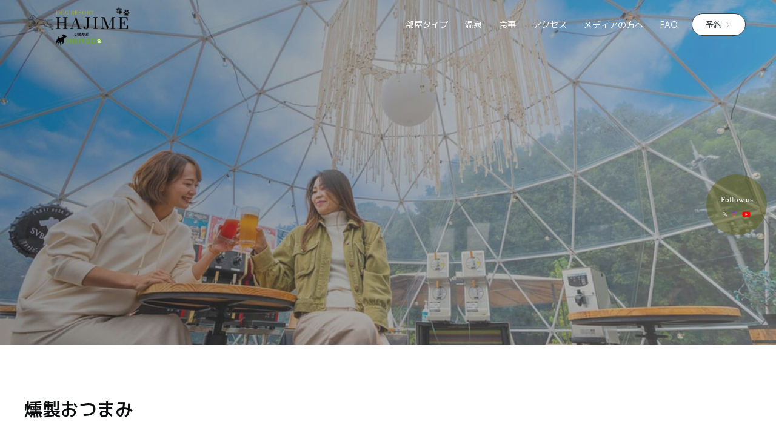

--- FILE ---
content_type: text/html; charset=UTF-8
request_url: https://www.the-bond.jp/activity/smoked-nibble/
body_size: 18702
content:
<!DOCTYPE html>
<html lang="ja">
<head>
<meta http-equiv="X-UA-Compatible" content="IE=edge">
<!-- Google Tag Manager 弊社--> 
<script>(function (w, d, s, l, i) {
			w[l] = w[l] || []; w[l].push({
				'gtm.start':
					new Date().getTime(), event: 'gtm.js'
			}); var f = d.getElementsByTagName(s)[0],
				j = d.createElement(s), dl = l != 'dataLayer' ? '&l=' + l : ''; j.async = true; j.src =
					'https://www.googletagmanager.com/gtm.js?id=' + i + dl; f.parentNode.insertBefore(j, f);
		})(window, document, 'script', 'dataLayer', 'GTM-KHDTBLP2');</script> 
<!-- End Google Tag Manager -->

<meta charset="utf-8">
<meta name="viewport" content="width=device-width,initial-scale=1.0">
<meta name="description" content="">
<meta name="author" content="">
<meta name="viewport" content="width=device-width, initial-scale=1">
<link rel="stylesheet" href='https://www.the-bond.jp/wp-content/cache/autoptimize/css/autoptimize_single_d8ab10b3df2bfeff86047ea141d54c97.css'>
<link rel="stylesheet" href='https://www.the-bond.jp/wp-content/cache/autoptimize/css/autoptimize_single_2cda4556317221d409f4795a62b06baa.css'>
<link rel="stylesheet" href='https://www.the-bond.jp/wp-content/themes/hajime/assets/common/css/icofont.min.css'>
<link rel="stylesheet" href="https://www.the-bond.jp/wp-content/cache/autoptimize/css/autoptimize_single_f3bc0a80469146446717c7e1104f6a56.css?20260122-1913">
<link rel="preconnect" href="https://fonts.googleapis.com">
<link rel="preconnect" href="https://fonts.gstatic.com" crossorigin>
<link href="https://fonts.googleapis.com/css2?family=Noto+Sans+JP:wght@400;500;700;900&display=swap"
		rel="stylesheet">
<link href="https://fonts.googleapis.com/css2?family=Inter:wght@400;700&display=swap" rel="stylesheet">
<link href="https://fonts.googleapis.com/css2?family=M+PLUS+1p:wght@400;500;700;900&display=swap" rel="stylesheet">
<link rel="icon" href="https://www.the-bond.jp/wp-content/themes/hajime/assets/common/favicon/favicon_32x32.png"
		sizes="32x32" />
<link rel="icon" href="https://www.the-bond.jp/wp-content/themes/hajime/assets/common/favicon/favicon_192x192.png"
		sizes="192x192" />
<link rel="apple-touch-icon-precomposed"
		href="https://www.the-bond.jp/wp-content/themes/hajime/assets/common/favicon/favicon_180x180.png" />
<meta name="msapplication-TileImage"
		content="https://www.the-bond.jp/wp-content/themes/hajime/assets/common/favicon/favicon_270x270.png" />
    <link rel="stylesheet" href="https://www.the-bond.jp/wp-content/cache/autoptimize/css/autoptimize_single_2c6e732935e0e79f7aad2b64eae55f1b.css">
<link rel="stylesheet" href="https://www.the-bond.jp/wp-content/cache/autoptimize/css/autoptimize_single_2754d0b5d133f411871039dabda43560.css">
<link rel="stylesheet" href="https://www.the-bond.jp/wp-content/cache/autoptimize/css/autoptimize_single_2c6e732935e0e79f7aad2b64eae55f1b.css">
<link rel="stylesheet" href="https://www.the-bond.jp/wp-content/cache/autoptimize/css/autoptimize_single_186f21be64d10fc9a6ddf45521c56d1d.css">
<script src="https://www.the-bond.jp/wp-content/themes/hajime/js/lightbox.js"></script> 
<script src="https://cdn.jsdelivr.net/npm/jquery@3/dist/jquery.min.js"></script> 
<script src="https://www.the-bond.jp/wp-content/themes/hajime/assets/common/js/jquery-1.11.3.min.js">
</script> 
<link rel="stylesheet" href='https://www.the-bond.jp/wp-content/cache/autoptimize/css/autoptimize_single_4e1c09dfd8d5ecf77ca200d411059eb5.css'>
<link rel="stylesheet" href='https://www.the-bond.jp/wp-content/cache/autoptimize/css/autoptimize_single_e77c2263200b484c1291b8d9d1b93781.css'>
<link rel="stylesheet" href='https://www.the-bond.jp/wp-content/cache/autoptimize/css/autoptimize_single_1ffdb452d914d62dc2231ba32c7b678b.css'>
<script src="https://www.the-bond.jp/wp-content/themes/hajime/slick/slick.min.js" type="text/javaScript" charset="utf-8"></script>
<script src="https://www.the-bond.jp/wp-content/themes/hajime/slick/slick02.js"></script>


<!--TOPスライダーアニメーション--> 
<script>$(function () {
  $(".slider")
    // 最初のスライドに"add-animation"のclassを付ける(data-slick-index="0"が最初のスライドを指す)
    .on("init", function () {
      $('.slick-slide[data-slick-index="0"]').addClass("add-animation");
    })
    // 通常のオプション
    .slick({
      autoplay: true, // 自動再生ON
      fade: true, // フェードON
      arrows: false, // 矢印OFF
      speed: 2000, // スライド、フェードアニメーションの速度2000ミリ秒
      autoplaySpeed: 4000, // 自動再生速度4000ミリ秒
      pauseOnFocus: false, // フォーカスで一時停止OFF
      pauseOnHover: false, // マウスホバーで一時停止OFF
    })
    .on({
      // スライドが移動する前に発生するイベント
      beforeChange: function (event, slick, currentSlide, nextSlide) {
        // 表示されているスライドに"add-animation"のclassをつける
        $(".slick-slide", this).eq(nextSlide).addClass("add-animation");
        // あとで"add-animation"のclassを消すための"remove-animation"classを付ける
        $(".slick-slide", this).eq(currentSlide).addClass("remove-animation");
      },
      // スライドが移動した後に発生するイベント
      afterChange: function () {
        // 表示していないスライドはアニメーションのclassを外す
        $(".remove-animation", this).removeClass(
          "remove-animation add-animation"
        );
      },
    });
});</script><script type="text/javascript">
$(function() {
     $('.multiple-item2').slick({
		  autoplay:true,
		  autoplaySpeed:3000,
          infinite: true,
          dots:false,
          slidesToShow: 3,
          slidesToScroll: 3,
          centerMode: true,
          responsive: [{
               breakpoint: 896,
                    settings: {
                         slidesToShow: 2,
                         slidesToScroll: 2,
               }
          },{
               breakpoint: 480,
                    settings: {
                         slidesToShow: 1,
                         slidesToScroll: 1,
                    }
               }
          ]
     });
});
</script>

<!--[if lt IE 9]>
<script src="//cdn.jsdelivr.net/html5shiv/3.7.2/html5shiv.min.js"></script>
<script src="//cdnjs.cloudflare.com/ajax/libs/respond.js/1.4.2/respond.min.js"></script>
<![endif]-->


		<!-- All in One SEO 4.6.9.1 - aioseo.com -->
		<title>燻製おつまみ | 【京都】-愛犬と楽しむグランピング施設-ドッグリゾートHAJIME | 施設内に貸切温泉、全棟プライベートドッグラン付 | 全棟プライベートドッグラン付・愛犬と入れる貸切温泉のあるドッグファーストなグランピング施設。</title>
		<meta name="robots" content="max-snippet:-1, max-image-preview:large, max-video-preview:-1" />
		<meta name="google-site-verification" content="6Kw8O0ZRgqFivC9UQlClxKUi2Qge4vrF_rDuoi5FzIU" />
		<link rel="canonical" href="https://www.the-bond.jp/activity/smoked-nibble/" />
		<meta name="generator" content="All in One SEO (AIOSEO) 4.6.9.1" />
		<meta property="og:locale" content="ja_JP" />
		<meta property="og:site_name" content="【京都】-愛犬と楽しむグランピング施設-ドッグリゾートHAJIME | 施設内に貸切温泉、全棟プライベートドッグラン付 | 全棟プライベートドッグラン付・愛犬と入れる貸切温泉のあるドッグファーストなグランピング施設。" />
		<meta property="og:type" content="article" />
		<meta property="og:title" content="燻製おつまみ | 【京都】-愛犬と楽しむグランピング施設-ドッグリゾートHAJIME | 施設内に貸切温泉、全棟プライベートドッグラン付 | 全棟プライベートドッグラン付・愛犬と入れる貸切温泉のあるドッグファーストなグランピング施設。" />
		<meta property="og:url" content="https://www.the-bond.jp/activity/smoked-nibble/" />
		<meta property="og:image" content="https://www.the-bond.jp/wp-content/uploads/2023/11/1.jpg" />
		<meta property="og:image:secure_url" content="https://www.the-bond.jp/wp-content/uploads/2023/11/1.jpg" />
		<meta property="og:image:width" content="1080" />
		<meta property="og:image:height" content="540" />
		<meta property="article:published_time" content="2022-11-17T07:27:59+00:00" />
		<meta property="article:modified_time" content="2024-09-04T01:41:43+00:00" />
		<meta name="twitter:card" content="summary_large_image" />
		<meta name="twitter:title" content="燻製おつまみ | 【京都】-愛犬と楽しむグランピング施設-ドッグリゾートHAJIME | 施設内に貸切温泉、全棟プライベートドッグラン付 | 全棟プライベートドッグラン付・愛犬と入れる貸切温泉のあるドッグファーストなグランピング施設。" />
		<meta name="twitter:image" content="https://www.the-bond.jp/wp-content/uploads/2023/11/1.jpg" />
		<script type="application/ld+json" class="aioseo-schema">
			{"@context":"https:\/\/schema.org","@graph":[{"@type":"BreadcrumbList","@id":"https:\/\/www.the-bond.jp\/activity\/smoked-nibble\/#breadcrumblist","itemListElement":[{"@type":"ListItem","@id":"https:\/\/www.the-bond.jp\/#listItem","position":1,"name":"\u5bb6","item":"https:\/\/www.the-bond.jp\/","nextItem":"https:\/\/www.the-bond.jp\/activity\/smoked-nibble\/#listItem"},{"@type":"ListItem","@id":"https:\/\/www.the-bond.jp\/activity\/smoked-nibble\/#listItem","position":2,"name":"\u71fb\u88fd\u304a\u3064\u307e\u307f","previousItem":"https:\/\/www.the-bond.jp\/#listItem"}]},{"@type":"Organization","@id":"https:\/\/www.the-bond.jp\/#organization","name":"\u3010\u4eac\u90fd\u3011-\u611b\u72ac\u3068\u697d\u3057\u3080\u30b0\u30e9\u30f3\u30d4\u30f3\u30b0\u65bd\u8a2d-\u30c9\u30c3\u30b0\u30ea\u30be\u30fc\u30c8HAJIME | \u65bd\u8a2d\u5185\u306b\u8cb8\u5207\u6e29\u6cc9\u3001\u5168\u68df\u30d7\u30e9\u30a4\u30d9\u30fc\u30c8\u30c9\u30c3\u30b0\u30e9\u30f3\u4ed8","url":"https:\/\/www.the-bond.jp\/"},{"@type":"WebPage","@id":"https:\/\/www.the-bond.jp\/activity\/smoked-nibble\/#webpage","url":"https:\/\/www.the-bond.jp\/activity\/smoked-nibble\/","name":"\u71fb\u88fd\u304a\u3064\u307e\u307f | \u3010\u4eac\u90fd\u3011-\u611b\u72ac\u3068\u697d\u3057\u3080\u30b0\u30e9\u30f3\u30d4\u30f3\u30b0\u65bd\u8a2d-\u30c9\u30c3\u30b0\u30ea\u30be\u30fc\u30c8HAJIME | \u65bd\u8a2d\u5185\u306b\u8cb8\u5207\u6e29\u6cc9\u3001\u5168\u68df\u30d7\u30e9\u30a4\u30d9\u30fc\u30c8\u30c9\u30c3\u30b0\u30e9\u30f3\u4ed8 | \u5168\u68df\u30d7\u30e9\u30a4\u30d9\u30fc\u30c8\u30c9\u30c3\u30b0\u30e9\u30f3\u4ed8\u30fb\u611b\u72ac\u3068\u5165\u308c\u308b\u8cb8\u5207\u6e29\u6cc9\u306e\u3042\u308b\u30c9\u30c3\u30b0\u30d5\u30a1\u30fc\u30b9\u30c8\u306a\u30b0\u30e9\u30f3\u30d4\u30f3\u30b0\u65bd\u8a2d\u3002","inLanguage":"ja","isPartOf":{"@id":"https:\/\/www.the-bond.jp\/#website"},"breadcrumb":{"@id":"https:\/\/www.the-bond.jp\/activity\/smoked-nibble\/#breadcrumblist"},"image":{"@type":"ImageObject","url":"https:\/\/www.the-bond.jp\/wp-content\/uploads\/2022\/11\/thumb_17.jpg","@id":"https:\/\/www.the-bond.jp\/activity\/smoked-nibble\/#mainImage","width":600,"height":400},"primaryImageOfPage":{"@id":"https:\/\/www.the-bond.jp\/activity\/smoked-nibble\/#mainImage"},"datePublished":"2022-11-17T16:27:59+09:00","dateModified":"2024-09-04T10:41:43+09:00"},{"@type":"WebSite","@id":"https:\/\/www.the-bond.jp\/#website","url":"https:\/\/www.the-bond.jp\/","name":"\u3010\u4eac\u90fd\u3011-\u611b\u72ac\u3068\u697d\u3057\u3080\u30b0\u30e9\u30f3\u30d4\u30f3\u30b0\u65bd\u8a2d-\u30c9\u30c3\u30b0\u30ea\u30be\u30fc\u30c8HAJIME | \u65bd\u8a2d\u5185\u306b\u8cb8\u5207\u6e29\u6cc9\u3001\u5168\u68df\u30d7\u30e9\u30a4\u30d9\u30fc\u30c8\u30c9\u30c3\u30b0\u30e9\u30f3\u4ed8","description":"\u5168\u68df\u30d7\u30e9\u30a4\u30d9\u30fc\u30c8\u30c9\u30c3\u30b0\u30e9\u30f3\u4ed8\u30fb\u611b\u72ac\u3068\u5165\u308c\u308b\u8cb8\u5207\u6e29\u6cc9\u306e\u3042\u308b\u30c9\u30c3\u30b0\u30d5\u30a1\u30fc\u30b9\u30c8\u306a\u30b0\u30e9\u30f3\u30d4\u30f3\u30b0\u65bd\u8a2d\u3002","inLanguage":"ja","publisher":{"@id":"https:\/\/www.the-bond.jp\/#organization"}}]}
		</script>
		<!-- All in One SEO -->

<link rel='dns-prefetch' href='//static.addtoany.com' />
<link rel='dns-prefetch' href='//www.googletagmanager.com' />
		<!-- This site uses the Google Analytics by MonsterInsights plugin v9.11.1 - Using Analytics tracking - https://www.monsterinsights.com/ -->
							<script src="//www.googletagmanager.com/gtag/js?id=G-2BYMEBK6VR"  data-cfasync="false" data-wpfc-render="false" type="text/javascript" async></script>
			<script data-cfasync="false" data-wpfc-render="false" type="text/javascript">
				var mi_version = '9.11.1';
				var mi_track_user = true;
				var mi_no_track_reason = '';
								var MonsterInsightsDefaultLocations = {"page_location":"https:\/\/www.the-bond.jp\/activity\/smoked-nibble\/"};
								if ( typeof MonsterInsightsPrivacyGuardFilter === 'function' ) {
					var MonsterInsightsLocations = (typeof MonsterInsightsExcludeQuery === 'object') ? MonsterInsightsPrivacyGuardFilter( MonsterInsightsExcludeQuery ) : MonsterInsightsPrivacyGuardFilter( MonsterInsightsDefaultLocations );
				} else {
					var MonsterInsightsLocations = (typeof MonsterInsightsExcludeQuery === 'object') ? MonsterInsightsExcludeQuery : MonsterInsightsDefaultLocations;
				}

								var disableStrs = [
										'ga-disable-G-2BYMEBK6VR',
									];

				/* Function to detect opted out users */
				function __gtagTrackerIsOptedOut() {
					for (var index = 0; index < disableStrs.length; index++) {
						if (document.cookie.indexOf(disableStrs[index] + '=true') > -1) {
							return true;
						}
					}

					return false;
				}

				/* Disable tracking if the opt-out cookie exists. */
				if (__gtagTrackerIsOptedOut()) {
					for (var index = 0; index < disableStrs.length; index++) {
						window[disableStrs[index]] = true;
					}
				}

				/* Opt-out function */
				function __gtagTrackerOptout() {
					for (var index = 0; index < disableStrs.length; index++) {
						document.cookie = disableStrs[index] + '=true; expires=Thu, 31 Dec 2099 23:59:59 UTC; path=/';
						window[disableStrs[index]] = true;
					}
				}

				if ('undefined' === typeof gaOptout) {
					function gaOptout() {
						__gtagTrackerOptout();
					}
				}
								window.dataLayer = window.dataLayer || [];

				window.MonsterInsightsDualTracker = {
					helpers: {},
					trackers: {},
				};
				if (mi_track_user) {
					function __gtagDataLayer() {
						dataLayer.push(arguments);
					}

					function __gtagTracker(type, name, parameters) {
						if (!parameters) {
							parameters = {};
						}

						if (parameters.send_to) {
							__gtagDataLayer.apply(null, arguments);
							return;
						}

						if (type === 'event') {
														parameters.send_to = monsterinsights_frontend.v4_id;
							var hookName = name;
							if (typeof parameters['event_category'] !== 'undefined') {
								hookName = parameters['event_category'] + ':' + name;
							}

							if (typeof MonsterInsightsDualTracker.trackers[hookName] !== 'undefined') {
								MonsterInsightsDualTracker.trackers[hookName](parameters);
							} else {
								__gtagDataLayer('event', name, parameters);
							}
							
						} else {
							__gtagDataLayer.apply(null, arguments);
						}
					}

					__gtagTracker('js', new Date());
					__gtagTracker('set', {
						'developer_id.dZGIzZG': true,
											});
					if ( MonsterInsightsLocations.page_location ) {
						__gtagTracker('set', MonsterInsightsLocations);
					}
										__gtagTracker('config', 'G-2BYMEBK6VR', {"forceSSL":"true","link_attribution":"true"} );
										window.gtag = __gtagTracker;										(function () {
						/* https://developers.google.com/analytics/devguides/collection/analyticsjs/ */
						/* ga and __gaTracker compatibility shim. */
						var noopfn = function () {
							return null;
						};
						var newtracker = function () {
							return new Tracker();
						};
						var Tracker = function () {
							return null;
						};
						var p = Tracker.prototype;
						p.get = noopfn;
						p.set = noopfn;
						p.send = function () {
							var args = Array.prototype.slice.call(arguments);
							args.unshift('send');
							__gaTracker.apply(null, args);
						};
						var __gaTracker = function () {
							var len = arguments.length;
							if (len === 0) {
								return;
							}
							var f = arguments[len - 1];
							if (typeof f !== 'object' || f === null || typeof f.hitCallback !== 'function') {
								if ('send' === arguments[0]) {
									var hitConverted, hitObject = false, action;
									if ('event' === arguments[1]) {
										if ('undefined' !== typeof arguments[3]) {
											hitObject = {
												'eventAction': arguments[3],
												'eventCategory': arguments[2],
												'eventLabel': arguments[4],
												'value': arguments[5] ? arguments[5] : 1,
											}
										}
									}
									if ('pageview' === arguments[1]) {
										if ('undefined' !== typeof arguments[2]) {
											hitObject = {
												'eventAction': 'page_view',
												'page_path': arguments[2],
											}
										}
									}
									if (typeof arguments[2] === 'object') {
										hitObject = arguments[2];
									}
									if (typeof arguments[5] === 'object') {
										Object.assign(hitObject, arguments[5]);
									}
									if ('undefined' !== typeof arguments[1].hitType) {
										hitObject = arguments[1];
										if ('pageview' === hitObject.hitType) {
											hitObject.eventAction = 'page_view';
										}
									}
									if (hitObject) {
										action = 'timing' === arguments[1].hitType ? 'timing_complete' : hitObject.eventAction;
										hitConverted = mapArgs(hitObject);
										__gtagTracker('event', action, hitConverted);
									}
								}
								return;
							}

							function mapArgs(args) {
								var arg, hit = {};
								var gaMap = {
									'eventCategory': 'event_category',
									'eventAction': 'event_action',
									'eventLabel': 'event_label',
									'eventValue': 'event_value',
									'nonInteraction': 'non_interaction',
									'timingCategory': 'event_category',
									'timingVar': 'name',
									'timingValue': 'value',
									'timingLabel': 'event_label',
									'page': 'page_path',
									'location': 'page_location',
									'title': 'page_title',
									'referrer' : 'page_referrer',
								};
								for (arg in args) {
																		if (!(!args.hasOwnProperty(arg) || !gaMap.hasOwnProperty(arg))) {
										hit[gaMap[arg]] = args[arg];
									} else {
										hit[arg] = args[arg];
									}
								}
								return hit;
							}

							try {
								f.hitCallback();
							} catch (ex) {
							}
						};
						__gaTracker.create = newtracker;
						__gaTracker.getByName = newtracker;
						__gaTracker.getAll = function () {
							return [];
						};
						__gaTracker.remove = noopfn;
						__gaTracker.loaded = true;
						window['__gaTracker'] = __gaTracker;
					})();
									} else {
										console.log("");
					(function () {
						function __gtagTracker() {
							return null;
						}

						window['__gtagTracker'] = __gtagTracker;
						window['gtag'] = __gtagTracker;
					})();
									}
			</script>
							<!-- / Google Analytics by MonsterInsights -->
		<script type="text/javascript">
/* <![CDATA[ */
window._wpemojiSettings = {"baseUrl":"https:\/\/s.w.org\/images\/core\/emoji\/15.0.3\/72x72\/","ext":".png","svgUrl":"https:\/\/s.w.org\/images\/core\/emoji\/15.0.3\/svg\/","svgExt":".svg","source":{"concatemoji":"https:\/\/www.the-bond.jp\/wp-includes\/js\/wp-emoji-release.min.js?ver=6.5.7"}};
/*! This file is auto-generated */
!function(i,n){var o,s,e;function c(e){try{var t={supportTests:e,timestamp:(new Date).valueOf()};sessionStorage.setItem(o,JSON.stringify(t))}catch(e){}}function p(e,t,n){e.clearRect(0,0,e.canvas.width,e.canvas.height),e.fillText(t,0,0);var t=new Uint32Array(e.getImageData(0,0,e.canvas.width,e.canvas.height).data),r=(e.clearRect(0,0,e.canvas.width,e.canvas.height),e.fillText(n,0,0),new Uint32Array(e.getImageData(0,0,e.canvas.width,e.canvas.height).data));return t.every(function(e,t){return e===r[t]})}function u(e,t,n){switch(t){case"flag":return n(e,"\ud83c\udff3\ufe0f\u200d\u26a7\ufe0f","\ud83c\udff3\ufe0f\u200b\u26a7\ufe0f")?!1:!n(e,"\ud83c\uddfa\ud83c\uddf3","\ud83c\uddfa\u200b\ud83c\uddf3")&&!n(e,"\ud83c\udff4\udb40\udc67\udb40\udc62\udb40\udc65\udb40\udc6e\udb40\udc67\udb40\udc7f","\ud83c\udff4\u200b\udb40\udc67\u200b\udb40\udc62\u200b\udb40\udc65\u200b\udb40\udc6e\u200b\udb40\udc67\u200b\udb40\udc7f");case"emoji":return!n(e,"\ud83d\udc26\u200d\u2b1b","\ud83d\udc26\u200b\u2b1b")}return!1}function f(e,t,n){var r="undefined"!=typeof WorkerGlobalScope&&self instanceof WorkerGlobalScope?new OffscreenCanvas(300,150):i.createElement("canvas"),a=r.getContext("2d",{willReadFrequently:!0}),o=(a.textBaseline="top",a.font="600 32px Arial",{});return e.forEach(function(e){o[e]=t(a,e,n)}),o}function t(e){var t=i.createElement("script");t.src=e,t.defer=!0,i.head.appendChild(t)}"undefined"!=typeof Promise&&(o="wpEmojiSettingsSupports",s=["flag","emoji"],n.supports={everything:!0,everythingExceptFlag:!0},e=new Promise(function(e){i.addEventListener("DOMContentLoaded",e,{once:!0})}),new Promise(function(t){var n=function(){try{var e=JSON.parse(sessionStorage.getItem(o));if("object"==typeof e&&"number"==typeof e.timestamp&&(new Date).valueOf()<e.timestamp+604800&&"object"==typeof e.supportTests)return e.supportTests}catch(e){}return null}();if(!n){if("undefined"!=typeof Worker&&"undefined"!=typeof OffscreenCanvas&&"undefined"!=typeof URL&&URL.createObjectURL&&"undefined"!=typeof Blob)try{var e="postMessage("+f.toString()+"("+[JSON.stringify(s),u.toString(),p.toString()].join(",")+"));",r=new Blob([e],{type:"text/javascript"}),a=new Worker(URL.createObjectURL(r),{name:"wpTestEmojiSupports"});return void(a.onmessage=function(e){c(n=e.data),a.terminate(),t(n)})}catch(e){}c(n=f(s,u,p))}t(n)}).then(function(e){for(var t in e)n.supports[t]=e[t],n.supports.everything=n.supports.everything&&n.supports[t],"flag"!==t&&(n.supports.everythingExceptFlag=n.supports.everythingExceptFlag&&n.supports[t]);n.supports.everythingExceptFlag=n.supports.everythingExceptFlag&&!n.supports.flag,n.DOMReady=!1,n.readyCallback=function(){n.DOMReady=!0}}).then(function(){return e}).then(function(){var e;n.supports.everything||(n.readyCallback(),(e=n.source||{}).concatemoji?t(e.concatemoji):e.wpemoji&&e.twemoji&&(t(e.twemoji),t(e.wpemoji)))}))}((window,document),window._wpemojiSettings);
/* ]]> */
</script>
<style id='wp-emoji-styles-inline-css' type='text/css'>

	img.wp-smiley, img.emoji {
		display: inline !important;
		border: none !important;
		box-shadow: none !important;
		height: 1em !important;
		width: 1em !important;
		margin: 0 0.07em !important;
		vertical-align: -0.1em !important;
		background: none !important;
		padding: 0 !important;
	}
</style>
<link rel='stylesheet' id='wp-block-library-css' href='https://www.the-bond.jp/wp-includes/css/dist/block-library/style.min.css?ver=6.5.7' type='text/css' media='all' />
<style id='classic-theme-styles-inline-css' type='text/css'>
/*! This file is auto-generated */
.wp-block-button__link{color:#fff;background-color:#32373c;border-radius:9999px;box-shadow:none;text-decoration:none;padding:calc(.667em + 2px) calc(1.333em + 2px);font-size:1.125em}.wp-block-file__button{background:#32373c;color:#fff;text-decoration:none}
</style>
<style id='global-styles-inline-css' type='text/css'>
body{--wp--preset--color--black: #000000;--wp--preset--color--cyan-bluish-gray: #abb8c3;--wp--preset--color--white: #ffffff;--wp--preset--color--pale-pink: #f78da7;--wp--preset--color--vivid-red: #cf2e2e;--wp--preset--color--luminous-vivid-orange: #ff6900;--wp--preset--color--luminous-vivid-amber: #fcb900;--wp--preset--color--light-green-cyan: #7bdcb5;--wp--preset--color--vivid-green-cyan: #00d084;--wp--preset--color--pale-cyan-blue: #8ed1fc;--wp--preset--color--vivid-cyan-blue: #0693e3;--wp--preset--color--vivid-purple: #9b51e0;--wp--preset--gradient--vivid-cyan-blue-to-vivid-purple: linear-gradient(135deg,rgba(6,147,227,1) 0%,rgb(155,81,224) 100%);--wp--preset--gradient--light-green-cyan-to-vivid-green-cyan: linear-gradient(135deg,rgb(122,220,180) 0%,rgb(0,208,130) 100%);--wp--preset--gradient--luminous-vivid-amber-to-luminous-vivid-orange: linear-gradient(135deg,rgba(252,185,0,1) 0%,rgba(255,105,0,1) 100%);--wp--preset--gradient--luminous-vivid-orange-to-vivid-red: linear-gradient(135deg,rgba(255,105,0,1) 0%,rgb(207,46,46) 100%);--wp--preset--gradient--very-light-gray-to-cyan-bluish-gray: linear-gradient(135deg,rgb(238,238,238) 0%,rgb(169,184,195) 100%);--wp--preset--gradient--cool-to-warm-spectrum: linear-gradient(135deg,rgb(74,234,220) 0%,rgb(151,120,209) 20%,rgb(207,42,186) 40%,rgb(238,44,130) 60%,rgb(251,105,98) 80%,rgb(254,248,76) 100%);--wp--preset--gradient--blush-light-purple: linear-gradient(135deg,rgb(255,206,236) 0%,rgb(152,150,240) 100%);--wp--preset--gradient--blush-bordeaux: linear-gradient(135deg,rgb(254,205,165) 0%,rgb(254,45,45) 50%,rgb(107,0,62) 100%);--wp--preset--gradient--luminous-dusk: linear-gradient(135deg,rgb(255,203,112) 0%,rgb(199,81,192) 50%,rgb(65,88,208) 100%);--wp--preset--gradient--pale-ocean: linear-gradient(135deg,rgb(255,245,203) 0%,rgb(182,227,212) 50%,rgb(51,167,181) 100%);--wp--preset--gradient--electric-grass: linear-gradient(135deg,rgb(202,248,128) 0%,rgb(113,206,126) 100%);--wp--preset--gradient--midnight: linear-gradient(135deg,rgb(2,3,129) 0%,rgb(40,116,252) 100%);--wp--preset--font-size--small: 13px;--wp--preset--font-size--medium: 20px;--wp--preset--font-size--large: 36px;--wp--preset--font-size--x-large: 42px;--wp--preset--spacing--20: 0.44rem;--wp--preset--spacing--30: 0.67rem;--wp--preset--spacing--40: 1rem;--wp--preset--spacing--50: 1.5rem;--wp--preset--spacing--60: 2.25rem;--wp--preset--spacing--70: 3.38rem;--wp--preset--spacing--80: 5.06rem;--wp--preset--shadow--natural: 6px 6px 9px rgba(0, 0, 0, 0.2);--wp--preset--shadow--deep: 12px 12px 50px rgba(0, 0, 0, 0.4);--wp--preset--shadow--sharp: 6px 6px 0px rgba(0, 0, 0, 0.2);--wp--preset--shadow--outlined: 6px 6px 0px -3px rgba(255, 255, 255, 1), 6px 6px rgba(0, 0, 0, 1);--wp--preset--shadow--crisp: 6px 6px 0px rgba(0, 0, 0, 1);}:where(.is-layout-flex){gap: 0.5em;}:where(.is-layout-grid){gap: 0.5em;}body .is-layout-flex{display: flex;}body .is-layout-flex{flex-wrap: wrap;align-items: center;}body .is-layout-flex > *{margin: 0;}body .is-layout-grid{display: grid;}body .is-layout-grid > *{margin: 0;}:where(.wp-block-columns.is-layout-flex){gap: 2em;}:where(.wp-block-columns.is-layout-grid){gap: 2em;}:where(.wp-block-post-template.is-layout-flex){gap: 1.25em;}:where(.wp-block-post-template.is-layout-grid){gap: 1.25em;}.has-black-color{color: var(--wp--preset--color--black) !important;}.has-cyan-bluish-gray-color{color: var(--wp--preset--color--cyan-bluish-gray) !important;}.has-white-color{color: var(--wp--preset--color--white) !important;}.has-pale-pink-color{color: var(--wp--preset--color--pale-pink) !important;}.has-vivid-red-color{color: var(--wp--preset--color--vivid-red) !important;}.has-luminous-vivid-orange-color{color: var(--wp--preset--color--luminous-vivid-orange) !important;}.has-luminous-vivid-amber-color{color: var(--wp--preset--color--luminous-vivid-amber) !important;}.has-light-green-cyan-color{color: var(--wp--preset--color--light-green-cyan) !important;}.has-vivid-green-cyan-color{color: var(--wp--preset--color--vivid-green-cyan) !important;}.has-pale-cyan-blue-color{color: var(--wp--preset--color--pale-cyan-blue) !important;}.has-vivid-cyan-blue-color{color: var(--wp--preset--color--vivid-cyan-blue) !important;}.has-vivid-purple-color{color: var(--wp--preset--color--vivid-purple) !important;}.has-black-background-color{background-color: var(--wp--preset--color--black) !important;}.has-cyan-bluish-gray-background-color{background-color: var(--wp--preset--color--cyan-bluish-gray) !important;}.has-white-background-color{background-color: var(--wp--preset--color--white) !important;}.has-pale-pink-background-color{background-color: var(--wp--preset--color--pale-pink) !important;}.has-vivid-red-background-color{background-color: var(--wp--preset--color--vivid-red) !important;}.has-luminous-vivid-orange-background-color{background-color: var(--wp--preset--color--luminous-vivid-orange) !important;}.has-luminous-vivid-amber-background-color{background-color: var(--wp--preset--color--luminous-vivid-amber) !important;}.has-light-green-cyan-background-color{background-color: var(--wp--preset--color--light-green-cyan) !important;}.has-vivid-green-cyan-background-color{background-color: var(--wp--preset--color--vivid-green-cyan) !important;}.has-pale-cyan-blue-background-color{background-color: var(--wp--preset--color--pale-cyan-blue) !important;}.has-vivid-cyan-blue-background-color{background-color: var(--wp--preset--color--vivid-cyan-blue) !important;}.has-vivid-purple-background-color{background-color: var(--wp--preset--color--vivid-purple) !important;}.has-black-border-color{border-color: var(--wp--preset--color--black) !important;}.has-cyan-bluish-gray-border-color{border-color: var(--wp--preset--color--cyan-bluish-gray) !important;}.has-white-border-color{border-color: var(--wp--preset--color--white) !important;}.has-pale-pink-border-color{border-color: var(--wp--preset--color--pale-pink) !important;}.has-vivid-red-border-color{border-color: var(--wp--preset--color--vivid-red) !important;}.has-luminous-vivid-orange-border-color{border-color: var(--wp--preset--color--luminous-vivid-orange) !important;}.has-luminous-vivid-amber-border-color{border-color: var(--wp--preset--color--luminous-vivid-amber) !important;}.has-light-green-cyan-border-color{border-color: var(--wp--preset--color--light-green-cyan) !important;}.has-vivid-green-cyan-border-color{border-color: var(--wp--preset--color--vivid-green-cyan) !important;}.has-pale-cyan-blue-border-color{border-color: var(--wp--preset--color--pale-cyan-blue) !important;}.has-vivid-cyan-blue-border-color{border-color: var(--wp--preset--color--vivid-cyan-blue) !important;}.has-vivid-purple-border-color{border-color: var(--wp--preset--color--vivid-purple) !important;}.has-vivid-cyan-blue-to-vivid-purple-gradient-background{background: var(--wp--preset--gradient--vivid-cyan-blue-to-vivid-purple) !important;}.has-light-green-cyan-to-vivid-green-cyan-gradient-background{background: var(--wp--preset--gradient--light-green-cyan-to-vivid-green-cyan) !important;}.has-luminous-vivid-amber-to-luminous-vivid-orange-gradient-background{background: var(--wp--preset--gradient--luminous-vivid-amber-to-luminous-vivid-orange) !important;}.has-luminous-vivid-orange-to-vivid-red-gradient-background{background: var(--wp--preset--gradient--luminous-vivid-orange-to-vivid-red) !important;}.has-very-light-gray-to-cyan-bluish-gray-gradient-background{background: var(--wp--preset--gradient--very-light-gray-to-cyan-bluish-gray) !important;}.has-cool-to-warm-spectrum-gradient-background{background: var(--wp--preset--gradient--cool-to-warm-spectrum) !important;}.has-blush-light-purple-gradient-background{background: var(--wp--preset--gradient--blush-light-purple) !important;}.has-blush-bordeaux-gradient-background{background: var(--wp--preset--gradient--blush-bordeaux) !important;}.has-luminous-dusk-gradient-background{background: var(--wp--preset--gradient--luminous-dusk) !important;}.has-pale-ocean-gradient-background{background: var(--wp--preset--gradient--pale-ocean) !important;}.has-electric-grass-gradient-background{background: var(--wp--preset--gradient--electric-grass) !important;}.has-midnight-gradient-background{background: var(--wp--preset--gradient--midnight) !important;}.has-small-font-size{font-size: var(--wp--preset--font-size--small) !important;}.has-medium-font-size{font-size: var(--wp--preset--font-size--medium) !important;}.has-large-font-size{font-size: var(--wp--preset--font-size--large) !important;}.has-x-large-font-size{font-size: var(--wp--preset--font-size--x-large) !important;}
.wp-block-navigation a:where(:not(.wp-element-button)){color: inherit;}
:where(.wp-block-post-template.is-layout-flex){gap: 1.25em;}:where(.wp-block-post-template.is-layout-grid){gap: 1.25em;}
:where(.wp-block-columns.is-layout-flex){gap: 2em;}:where(.wp-block-columns.is-layout-grid){gap: 2em;}
.wp-block-pullquote{font-size: 1.5em;line-height: 1.6;}
</style>
<link rel='stylesheet' id='contact-form-7-css' href='https://www.the-bond.jp/wp-content/cache/autoptimize/css/autoptimize_single_3fd2afa98866679439097f4ab102fe0a.css?ver=5.9.8' type='text/css' media='all' />
<link rel='stylesheet' id='sb_instagram_styles-css' href='https://www.the-bond.jp/wp-content/cache/autoptimize/css/autoptimize_single_df2c2770fae19e8a9408b58ff5bcd879.css?ver=4.0.6' type='text/css' media='all' />
<link rel='stylesheet' id='addtoany-css' href='https://www.the-bond.jp/wp-content/plugins/add-to-any/addtoany.min.css?ver=1.16' type='text/css' media='all' />
<!--n2css--><script type="text/javascript" src="https://www.the-bond.jp/wp-includes/js/jquery/jquery.min.js?ver=3.7.1" id="jquery-core-js"></script>
<script type="text/javascript" src="https://www.the-bond.jp/wp-includes/js/jquery/jquery-migrate.min.js?ver=3.4.1" id="jquery-migrate-js"></script>
<script type="text/javascript" src="https://www.the-bond.jp/wp-content/plugins/google-analytics-for-wordpress/assets/js/frontend-gtag.min.js?ver=9.11.1" id="monsterinsights-frontend-script-js" async="async" data-wp-strategy="async"></script>
<script data-cfasync="false" data-wpfc-render="false" type="text/javascript" id='monsterinsights-frontend-script-js-extra'>/* <![CDATA[ */
var monsterinsights_frontend = {"js_events_tracking":"true","download_extensions":"doc,pdf,ppt,zip,xls,docx,pptx,xlsx","inbound_paths":"[{\"path\":\"\\\/go\\\/\",\"label\":\"affiliate\"},{\"path\":\"\\\/recommend\\\/\",\"label\":\"affiliate\"}]","home_url":"https:\/\/www.the-bond.jp","hash_tracking":"false","v4_id":"G-2BYMEBK6VR"};/* ]]> */
</script>
<script type="text/javascript" id="addtoany-core-js-before">
/* <![CDATA[ */
window.a2a_config=window.a2a_config||{};a2a_config.callbacks=[];a2a_config.overlays=[];a2a_config.templates={};a2a_localize = {
	Share: "共有",
	Save: "ブックマーク",
	Subscribe: "購読",
	Email: "メール",
	Bookmark: "ブックマーク",
	ShowAll: "すべて表示する",
	ShowLess: "小さく表示する",
	FindServices: "サービスを探す",
	FindAnyServiceToAddTo: "追加するサービスを今すぐ探す",
	PoweredBy: "Powered by",
	ShareViaEmail: "メールでシェアする",
	SubscribeViaEmail: "メールで購読する",
	BookmarkInYourBrowser: "ブラウザにブックマーク",
	BookmarkInstructions: "このページをブックマークするには、 Ctrl+D または \u2318+D を押下。",
	AddToYourFavorites: "お気に入りに追加",
	SendFromWebOrProgram: "任意のメールアドレスまたはメールプログラムから送信",
	EmailProgram: "メールプログラム",
	More: "詳細&#8230;",
	ThanksForSharing: "共有ありがとうございます !",
	ThanksForFollowing: "フォローありがとうございます !"
};
/* ]]> */
</script>
<script type="text/javascript" defer src="https://static.addtoany.com/menu/page.js" id="addtoany-core-js"></script>
<script type="text/javascript" defer src="https://www.the-bond.jp/wp-content/plugins/add-to-any/addtoany.min.js?ver=1.1" id="addtoany-jquery-js"></script>

<!-- Site Kit によって追加された Google タグ（gtag.js）スニペット -->

<!-- Google アナリティクス スニペット (Site Kit が追加) -->
<script type="text/javascript" src="https://www.googletagmanager.com/gtag/js?id=GT-NGMS6MXF" id="google_gtagjs-js" async></script>
<script type="text/javascript" id="google_gtagjs-js-after">
/* <![CDATA[ */
window.dataLayer = window.dataLayer || [];function gtag(){dataLayer.push(arguments);}
gtag("set","linker",{"domains":["www.the-bond.jp"]});
gtag("js", new Date());
gtag("set", "developer_id.dZTNiMT", true);
gtag("config", "GT-NGMS6MXF");
 window._googlesitekit = window._googlesitekit || {}; window._googlesitekit.throttledEvents = []; window._googlesitekit.gtagEvent = (name, data) => { var key = JSON.stringify( { name, data } ); if ( !! window._googlesitekit.throttledEvents[ key ] ) { return; } window._googlesitekit.throttledEvents[ key ] = true; setTimeout( () => { delete window._googlesitekit.throttledEvents[ key ]; }, 5 ); gtag( "event", name, { ...data, event_source: "site-kit" } ); }; 
/* ]]> */
</script>

<!-- Site Kit によって追加された終了 Google タグ（gtag.js）スニペット -->
<link rel="https://api.w.org/" href="https://www.the-bond.jp/wp-json/" /><link rel="EditURI" type="application/rsd+xml" title="RSD" href="https://www.the-bond.jp/xmlrpc.php?rsd" />
<meta name="generator" content="WordPress 6.5.7" />
<link rel='shortlink' href='https://www.the-bond.jp/?p=7736' />
<link rel="alternate" type="application/json+oembed" href="https://www.the-bond.jp/wp-json/oembed/1.0/embed?url=https%3A%2F%2Fwww.the-bond.jp%2Factivity%2Fsmoked-nibble%2F" />
<link rel="alternate" type="text/xml+oembed" href="https://www.the-bond.jp/wp-json/oembed/1.0/embed?url=https%3A%2F%2Fwww.the-bond.jp%2Factivity%2Fsmoked-nibble%2F&#038;format=xml" />
<meta name="generator" content="Site Kit by Google 1.157.0" /><meta name="google-site-verification" content="rKhRNcP9PUKXGUCkl3GCSejNNwvF2T8bQ8vlzhz6mjY">
<!-- Google タグ マネージャー スニペット (Site Kit が追加) -->
<script type="text/javascript">
/* <![CDATA[ */

			( function( w, d, s, l, i ) {
				w[l] = w[l] || [];
				w[l].push( {'gtm.start': new Date().getTime(), event: 'gtm.js'} );
				var f = d.getElementsByTagName( s )[0],
					j = d.createElement( s ), dl = l != 'dataLayer' ? '&l=' + l : '';
				j.async = true;
				j.src = 'https://www.googletagmanager.com/gtm.js?id=' + i + dl;
				f.parentNode.insertBefore( j, f );
			} )( window, document, 'script', 'dataLayer', 'GTM-NVNNVSGW' );
			
/* ]]> */
</script>

<!-- (ここまで) Google タグ マネージャー スニペット (Site Kit が追加) -->
		<style type="text/css" id="wp-custom-css">
			/* SNSシェアボタン ここから*/
.snsshare_pc {
	background:#000;
	padding:1%;
}

.snsshare_pc p{
	font-family: 'Segoe UI Black','Times New Roman','Times',sans-serif;
	color: #FFF;
	letter-spacing: 0.5rem;
	font-size:25px;
	text-align:center;
	margin-bottom:2%;
}

.snsshare_pc ul{
	display:flex;
	justify-content: center;
}

.snsshare_pc ul li {
	padding-left:3%;
	padding-right:3%;
}

.snsshare_pc img{
	width:23px;
}

.snsshare_pc .youtube img{
	width:27px;
	margin-top:1px;
}

.snsshare_sp {
	z-index: 100;
  position: fixed;
  top: 40%;
  right: 15px;
  width: 100px;
  height: 100px;
	background:rgba(95,95,22,0.5);
	border-radius: 100%;
	text-align:center;
}

.snssharebox_sp {
  position: absolute;
  top: 50%;
  left: 50%;
  transform: translate(-50%, -50%);
}

.snsshare_sp p{
	font-family: 'Segoe UI Black','Times New Roman','Times',sans-serif;
	color: #FFF;
	margin-bottom:10%;
	font-size:13px;
	text-align:center;
	white-space: nowrap;
}

.snsshare_sp ul{
	display:flex;
	justify-content: center;
}

.snsshare_sp ul li {
	padding-left:8%;
	padding-right:8%;
}

.snsshare_sp ul li a{
	color:#FFF;
	font-size:16px;
	transition:.9s;
}

.snsshare_sp img{
	margin-top:1.5px;
	width:12px;
}
.snsshare_sp .youtube img{
	width:21px;
	margin-top:1px;
}


@media screen and (max-width:768px) {
  .snsshare_sp {
  display:none;
}
	.snsshare_pc {
	padding:6%;
}
  .snsshare_pc p{
	padding-bottom:2%;
	}
		
}
/* SNSシェアボタン ここまで */


/* メディア欄　ここから */
.formediapic{
	margin-top:5%;
}

.formediapic img{
	margin: 0 auto;
	width:50%;
}

.formediatitle {
	width: 100%;
  height: 100%;
  min-height: 50px;
  padding-top: 30px;
  text-align: center;
  font-size: 2rem;
  letter-spacing: 5px;
  line-height: 4.2rem;
}

.formediacontents {
	text-align: center;
	display: block;
}

.formediacontents .text {
	text-align: left;
	display: inline-block;
  padding-bottom: 20px;
	letter-spacing: 1.5px;
}

@media only screen and (max-width: 768px){
.formedia {
	padding:5%;
	padding-top:15%;
}
}
/* メディア欄　ここまで */

#toc {
	display: none;
}
}

/* フローティングバナー */
@media screen and (max-width: 480px) {
    #bfb_content_sp {
        margin-bottom:60px;
    }
}
		</style>
		<style id="wpforms-css-vars-root">
				:root {
					--wpforms-field-border-radius: 3px;
--wpforms-field-border-style: solid;
--wpforms-field-border-size: 1px;
--wpforms-field-background-color: #ffffff;
--wpforms-field-border-color: rgba( 0, 0, 0, 0.25 );
--wpforms-field-border-color-spare: rgba( 0, 0, 0, 0.25 );
--wpforms-field-text-color: rgba( 0, 0, 0, 0.7 );
--wpforms-field-menu-color: #ffffff;
--wpforms-label-color: rgba( 0, 0, 0, 0.85 );
--wpforms-label-sublabel-color: rgba( 0, 0, 0, 0.55 );
--wpforms-label-error-color: #d63637;
--wpforms-button-border-radius: 3px;
--wpforms-button-border-style: none;
--wpforms-button-border-size: 1px;
--wpforms-button-background-color: #066aab;
--wpforms-button-border-color: #066aab;
--wpforms-button-text-color: #ffffff;
--wpforms-page-break-color: #066aab;
--wpforms-background-image: none;
--wpforms-background-position: center center;
--wpforms-background-repeat: no-repeat;
--wpforms-background-size: cover;
--wpforms-background-width: 100px;
--wpforms-background-height: 100px;
--wpforms-background-color: rgba( 0, 0, 0, 0 );
--wpforms-background-url: none;
--wpforms-container-padding: 0px;
--wpforms-container-border-style: none;
--wpforms-container-border-width: 1px;
--wpforms-container-border-color: #000000;
--wpforms-container-border-radius: 3px;
--wpforms-field-size-input-height: 43px;
--wpforms-field-size-input-spacing: 15px;
--wpforms-field-size-font-size: 16px;
--wpforms-field-size-line-height: 19px;
--wpforms-field-size-padding-h: 14px;
--wpforms-field-size-checkbox-size: 16px;
--wpforms-field-size-sublabel-spacing: 5px;
--wpforms-field-size-icon-size: 1;
--wpforms-label-size-font-size: 16px;
--wpforms-label-size-line-height: 19px;
--wpforms-label-size-sublabel-font-size: 14px;
--wpforms-label-size-sublabel-line-height: 17px;
--wpforms-button-size-font-size: 17px;
--wpforms-button-size-height: 41px;
--wpforms-button-size-padding-h: 15px;
--wpforms-button-size-margin-top: 10px;
--wpforms-container-shadow-size-box-shadow: none;

				}
			</style></head>

<body class="activity-template-default single single-activity postid-7736">
<!-- Google Tag Manager (noscript) 弊社-->
<noscript>
<iframe src="https://www.googletagmanager.com/ns.html?id=GTM-KHDTBLP2" height="0" width="0"
			style="display:none;visibility:hidden"></iframe>
</noscript>
<!-- End Google Tag Manager (noscript) --> 
<!-- Google Tag Manager (noscript) --> 
<!-- End Google Tag Manager (noscript) --> 
<!-- wrapper -->
<div id="wrapper">

<!-- PC only -->
<header class="page-header-under">
  <div class="header_inner clearfix fb_row">
    <h1 class="site-logo"><a href="https://www.the-bond.jp"><img
								src="https://www.the-bond.jp/wp-content/themes/hajime/assets/common/img/hajime_logo.png"
								alt="ドッグリゾートHAJIME" id="logo1"><img
								src="https://www.the-bond.jp/wp-content/themes/hajime/assets/common/img/hajime_logo.png"
								alt="ドッグリゾートHAJIME" id="logo2"></a></h1>
    <nav class="primary-nav" class="fb_row">
    <ul class="outer fb_row">
      <li><a href="https://www.the-bond.jp/room-type" class="nobdr">部屋タイプ</a></li>
      <li><a href="https://www.the-bond.jp/hot-springs" class="nobdr">温泉</a></li>
      <li><a href="https://www.the-bond.jp/meals" class="nobdr">食事</a></li>
      <li><a href="https://www.the-bond.jp/access" class="nobdr">アクセス</a></li>
      <li><a href="https://www.the-bond.jp/info_formedia" class="nobdr">メディアの方へ</a></li>
      <li><a href="https://www.the-bond.jp/faq" class="nobdr">FAQ</a></li>
      <li id="btn">
        <div class="btn-wh fb_row"><a href="https://www6.489pro.com/asp/489/Ex.asp?p=OVIcZkXvoN"
										target="_blank" class="icofont thin-right">予約</a></div>
      </li>
    </ul>
    </nav>
  </div>
</header>
<!-- /PC Only -->

<div class="contents">
<!-- PC2 only -->
<header class="pc2_only page-header-under-pc2">
  <div class="header_inner clearfix fb_row">
    <h1 class="site-logo"><a href="https://www.the-bond.jp"><img
									src="https://www.the-bond.jp/wp-content/themes/hajime/assets/common/img/hajime_logo.png"
									alt="ドッグリゾートHAJIME" id="logo1"><img
									src="https://www.the-bond.jp/wp-content/themes/hajime/assets/common/img/hajime_logo.png"
									alt="ドッグリゾートHAJIME" id="logo2"></a></h1>
  </div>
</header>
<!-- /PC2 only --> 

<!-- TB only -->
<header class="tb_only page-header-under-tb">
  <div class="header_inner clearfix fb_row">
    <h1 class="site-logo"><a href="https://www.the-bond.jp"><img
									src="https://www.the-bond.jp/wp-content/themes/hajime/assets/common/img/hajime_logo.png"
									alt="ドッグリゾートHAJIME" id="logo1"><img
									src="https://www.the-bond.jp/wp-content/themes/hajime/assets/common/img/hajime_logo.png"
									alt="ドッグリゾートHAJIME" id="logo2"></a></h1>
  </div>
</header>
<!-- /TB only --> 

<!-- SP only -->
<header class="sp_only page-header-under-sp">
  <div class="header_inner clearfix fb_row">
    <h1 class="site-logo"><a href="https://www.the-bond.jp"><img
									src="https://www.the-bond.jp/wp-content/themes/hajime/assets/common/img/hajime_logo.png"
									alt="ドッグリゾートHAJIME" id="logo1"><img
									src="https://www.the-bond.jp/wp-content/themes/hajime/assets/common/img/hajime_logo.png"
									alt="ドッグリゾートHAJIME" id="logo2"></a></h1>
  </div>
</header>
<!-- /SP only --> 

<!-- #wp_nav -->
<div id="wp_nav_h" class="sp_only">
  <div class="wrapper_nav-btn">
    <div class="MenuBtn" id="MenuBtn_h"><span></span><span></span><span></span></div>
  </div>
  <nav id="nav_h">
    <ul>
      <li><a href="https://www.the-bond.jp">HOME</a></li>
      <li><a href="https://www.the-bond.jp/room-type">部屋タイプ</a></li>
      <li><a href="https://www.the-bond.jp/hot-springs">温泉</a></li>
      <li><a href="https://www.the-bond.jp/meals">食事</a></li>
      <li><a href="https://www.the-bond.jp/access">アクセス</a></li>
      <li><a href="https://www.the-bond.jp/info_formedia">メディアの方へ</a></li>
      <li><a href="https://www.the-bond.jp/faq">FAQ</a></li>
    </ul>
  </nav>
</div>
<!-- /#wp_nav -->
<!-- タイトル -->	
<div class="wrapper_ttlarea">
	<div class="ttlarea">	
		<ul class="outer fb_row">
			<li class="txt">
			<h1 id="activity_h1" class="ttl">ACTIVITY<span class="jp">アクティビティ</span></h1>	
			</li>
		</ul>
	</div>	
</div>
<!-- タイトル -->

<!-- .container_subpage -->
<div id="activity-article" class="container_subpage">
	<!-- .wrapper_activity-article -->	                
	<div id="wrapper_activity-article" class="container_subpage_inner ptn01">
	<div id="inner_activity-article">		
		<h1>燻製おつまみ</h1>
		<div class="wrapper_date_tag fb_row">
		<span class="wrapper-date">2022年11月17日</span>
		<!-- /日付 -->		
		<!-- タグ -->
		<div class="tag fb_row">
		Category:	
		<span class="food-activity"><a href="https://www.the-bond.jp/activity_category/food-activity/" rel="tag">食の体験</a></span>
		</div>	
		<!-- /タグ -->
		</div>	
		<ul id="post-list" class="outer fb_row">
             			<li class="main">
				<ul class="inner">
					<li>
					<!-- メイン画像 -->	
											
					<div class="main_img">	
					<img src="https://www.the-bond.jp/wp-content/uploads/2022/11/thumb_17.jpg" width="852" height="426" alt="燻製おつまみ"></div>
										<!-- /メイン画像 -->						
					<!-- リード文 -->
					<div class="lead">
					<p>お酒のあてにチーズやポテトチップス、ミックスナッツなど香ばしく燻製できます。
自作の燻製をお楽しみください。</p>	
					</div>
					<!-- /リード文 -->
					<!-- コンテンツ -->
					<div class="wrapper_dl">
<dl>
<dt>期間</dt>
<dd>通年</dd>
<dt>利用時間</dt>
<dd>15:00〜18:00</dd>
<dt>実施場所</dt>
<dd>管理棟「セントラルハウス」</dd>
</dl>
</div><div class="addtoany_share_save_container addtoany_content addtoany_content_bottom"><div class="a2a_kit a2a_kit_size_32 addtoany_list" data-a2a-url="https://www.the-bond.jp/activity/smoked-nibble/" data-a2a-title="燻製おつまみ"><a class="a2a_button_facebook" href="https://www.addtoany.com/add_to/facebook?linkurl=https%3A%2F%2Fwww.the-bond.jp%2Factivity%2Fsmoked-nibble%2F&amp;linkname=%E7%87%BB%E8%A3%BD%E3%81%8A%E3%81%A4%E3%81%BE%E3%81%BF" title="Facebook" rel="nofollow noopener" target="_blank"></a><a class="a2a_button_x" href="https://www.addtoany.com/add_to/x?linkurl=https%3A%2F%2Fwww.the-bond.jp%2Factivity%2Fsmoked-nibble%2F&amp;linkname=%E7%87%BB%E8%A3%BD%E3%81%8A%E3%81%A4%E3%81%BE%E3%81%BF" title="X" rel="nofollow noopener" target="_blank"></a><a class="a2a_button_line" href="https://www.addtoany.com/add_to/line?linkurl=https%3A%2F%2Fwww.the-bond.jp%2Factivity%2Fsmoked-nibble%2F&amp;linkname=%E7%87%BB%E8%A3%BD%E3%81%8A%E3%81%A4%E3%81%BE%E3%81%BF" title="Line" rel="nofollow noopener" target="_blank"></a><a class="a2a_button_pocket" href="https://www.addtoany.com/add_to/pocket?linkurl=https%3A%2F%2Fwww.the-bond.jp%2Factivity%2Fsmoked-nibble%2F&amp;linkname=%E7%87%BB%E8%A3%BD%E3%81%8A%E3%81%A4%E3%81%BE%E3%81%BF" title="Pocket" rel="nofollow noopener" target="_blank"></a><a class="a2a_button_email" href="https://www.addtoany.com/add_to/email?linkurl=https%3A%2F%2Fwww.the-bond.jp%2Factivity%2Fsmoked-nibble%2F&amp;linkname=%E7%87%BB%E8%A3%BD%E3%81%8A%E3%81%A4%E3%81%BE%E3%81%BF" title="Email" rel="nofollow noopener" target="_blank"></a><a class="a2a_button_copy_link" href="https://www.addtoany.com/add_to/copy_link?linkurl=https%3A%2F%2Fwww.the-bond.jp%2Factivity%2Fsmoked-nibble%2F&amp;linkname=%E7%87%BB%E8%A3%BD%E3%81%8A%E3%81%A4%E3%81%BE%E3%81%BF" title="Copy Link" rel="nofollow noopener" target="_blank"></a><a class="a2a_dd addtoany_share_save addtoany_share" href="https://www.addtoany.com/share"></a></div></div>					<!-- /コンテンツ -->
					</li>
				</ul>
			</li>
            			
			<li class="sub">
                <ul class="inner fb_column">
					<!-- アーカイブ -->
					<li class="inner_li">
						<ul class="sub_inner fb_row">
							<li class="txt">
							<div class="box_details">
							<h3>カテゴリー</h3>
							<ul class="inner2 fb_column">
							<li><a href="https://www.the-bond.jp/activity_category/food-activity">食の体験（9）</a></li>
							<li><a href="https://www.the-bond.jp/activity_category/marine-activity">マリンアクティビティ（3）</a></li>
							<li><a href="https://www.the-bond.jp/activity_category/other-activity">その他の体験（0）</a></li>								
							</ul>
							</div>
														
							</li>
						</ul>
					</li>
					<!-- /詳細 -->					
               </ul>				
			</li>			
		</ul>
		</div>
		
		<!-- ページネーション -->								
		<ul class="pagination2 outer fb_row">
		<li class="previous"><a href="https://www.the-bond.jp/activity/0805/" rel="next"><i class="icofont-simple-left"></i> お野菜マルシェ</a></li>			
		<li class="next"><a href="https://www.the-bond.jp/activity/night-bar/" rel="prev">HAJIME Night Bar <i class="icofont-simple-right"></i></a></li>
		</ul>								
		<!-- /ページネーション -->		
		
		<!-- その他の記事 -->
		<div class="related_articles">
		<h2 class="type1">食の体験の記事</h2>
		<ul class="outer fb_row">
							
					
		<li class="outer_li">
			<a href="https://www.the-bond.jp/activity/0805/" class="nobdr">	
			<ul class="inner fb_row">
			<li class="photo"><img width="800" height="533" src="https://www.the-bond.jp/wp-content/uploads/2024/08/野菜.jpg" class="attachment-post-thumbnail size-post-thumbnail wp-post-image" alt="" decoding="async" loading="lazy" /></li>
			<li class="txt">お野菜マルシェ</li>	
			</ul>
			</a>	
		</li>
					
					
		<li class="outer_li">
			<a href="https://www.the-bond.jp/activity/night-bar/" class="nobdr">	
			<ul class="inner fb_row">
			<li class="photo"><img width="600" height="400" src="https://www.the-bond.jp/wp-content/uploads/2022/11/thumb_15.jpg" class="attachment-post-thumbnail size-post-thumbnail wp-post-image" alt="" decoding="async" loading="lazy" srcset="https://www.the-bond.jp/wp-content/uploads/2022/11/thumb_15.jpg 600w, https://www.the-bond.jp/wp-content/uploads/2022/11/thumb_15-300x200.jpg 300w" sizes="(max-width: 600px) 100vw, 600px" /></li>
			<li class="txt">HAJIME Night Bar</li>	
			</ul>
			</a>	
		</li>
					
					
		<li class="outer_li">
			<a href="https://www.the-bond.jp/activity/rice-cooker/" class="nobdr">	
			<ul class="inner fb_row">
			<li class="photo"><img width="600" height="400" src="https://www.the-bond.jp/wp-content/uploads/2021/01/thumb_12.jpg" class="attachment-post-thumbnail size-post-thumbnail wp-post-image" alt="" decoding="async" loading="lazy" srcset="https://www.the-bond.jp/wp-content/uploads/2021/01/thumb_12.jpg 600w, https://www.the-bond.jp/wp-content/uploads/2021/01/thumb_12-300x200.jpg 300w" sizes="(max-width: 600px) 100vw, 600px" /></li>
			<li class="txt">飯盒炊爨</li>	
			</ul>
			</a>	
		</li>
					
					
		<li class="outer_li">
			<a href="https://www.the-bond.jp/activity/camping-gear/" class="nobdr">	
			<ul class="inner fb_row">
			<li class="photo"><img width="600" height="400" src="https://www.the-bond.jp/wp-content/uploads/2021/01/thumb_11.jpg" class="attachment-post-thumbnail size-post-thumbnail wp-post-image" alt="" decoding="async" loading="lazy" srcset="https://www.the-bond.jp/wp-content/uploads/2021/01/thumb_11.jpg 600w, https://www.the-bond.jp/wp-content/uploads/2021/01/thumb_11-300x200.jpg 300w" sizes="(max-width: 600px) 100vw, 600px" /></li>
			<li class="txt">キャンプギア無料レンタル</li>	
			</ul>
			</a>	
		</li>
					
					
		<li class="outer_li">
			<a href="https://www.the-bond.jp/activity/original-smoke-flavor-coffee/" class="nobdr">	
			<ul class="inner fb_row">
			<li class="photo"><img width="600" height="400" src="https://www.the-bond.jp/wp-content/uploads/2020/08/thumb_10.jpg" class="attachment-post-thumbnail size-post-thumbnail wp-post-image" alt="" decoding="async" loading="lazy" srcset="https://www.the-bond.jp/wp-content/uploads/2020/08/thumb_10.jpg 600w, https://www.the-bond.jp/wp-content/uploads/2020/08/thumb_10-300x200.jpg 300w" sizes="(max-width: 600px) 100vw, 600px" /></li>
			<li class="txt">オリジナルスモークフレーバーコーヒー</li>	
			</ul>
			</a>	
		</li>
					
					
		<li class="outer_li">
			<a href="https://www.the-bond.jp/activity/smore/" class="nobdr">	
			<ul class="inner fb_row">
			<li class="photo"><img width="600" height="400" src="https://www.the-bond.jp/wp-content/uploads/2020/08/thumb_09.jpg" class="attachment-post-thumbnail size-post-thumbnail wp-post-image" alt="" decoding="async" loading="lazy" srcset="https://www.the-bond.jp/wp-content/uploads/2020/08/thumb_09.jpg 600w, https://www.the-bond.jp/wp-content/uploads/2020/08/thumb_09-300x200.jpg 300w" sizes="(max-width: 600px) 100vw, 600px" /></li>
			<li class="txt">キャンプスイーツ スモア</li>	
			</ul>
			</a>	
		</li>
					
				        </ul>
		</div>		
		<!-- /その他の記事 -->		
		
	</div>
	<!-- /.wrapper_activity-article -->	
</div>
<!-- .container_subpage -->

<!-- パンくず -->	
<div class="breadcrumbs" typeof="BreadcrumbList" vocab="http://schema.org/">
  <!-- Breadcrumb NavXT 7.3.1 -->
<span property="itemListElement" typeof="ListItem"><a property="item" typeof="WebPage" title="【京都】-愛犬と楽しむグランピング施設-ドッグリゾートHAJIME | 施設内に貸切温泉、全棟プライベートドッグラン付へ移動" href="https://www.the-bond.jp" class="home"><span property="name">HOME</span></a><meta property="position" content="1"></span><i class="icofont-rounded-right"></i><span property="itemListElement" typeof="ListItem"><a property="item" typeof="WebPage" title="アクティビティへ移動する" href="https://www.the-bond.jp/activity/" class="archive post-activity-archive" ><span property="name">アクティビティ</span></a><meta property="position" content="2"></span><i class="icofont-rounded-right"></i><span property="itemListElement" typeof="ListItem"><span property="name" class="archive taxonomy activity_category current-item">食の体験</span><meta property="url" content="https://www.the-bond.jp/activity_category/food-activity/"><meta property="position" content="3"></span></div>
<!-- /パンくず -->
<!-- SNS アカウント ここから-->
<div class="snsshare_pc">
  <p>＼Follow us／</p>
  <ul>
    <li><a href="https://twitter.com/mt_mirai_bessou" target="_blank"><img src="https://www.the-bond.jp/wp-content/uploads/2024/02/x_w.png" alt="X"></a></li>
    <li><a href="https://www.instagram.com/marinetopia__resort/" target="_blank"><img src="https://www.the-bond.jp/wp-content/uploads/2024/02/ig.png" alt="instagram"></a></li>
    <li><a href="https://www.youtube.com/@marinetopiaresort" target="_blank" class="youtube"><img src="https://www.the-bond.jp/wp-content/uploads/2024/02/yt.png" alt="youtube"></a></li>
  </ul>
</div>
<div class="snsshare_sp">
  <div class="snssharebox_sp">
    <p>Follow us</p>
    <ul>
      <li><a href="https://twitter.com/mt_mirai_bessou" target="_blank"><img src="https://www.the-bond.jp/wp-content/uploads/2024/02/x_w.png" alt="X"></a></li>
      <li><a href="https://www.instagram.com/marinetopia__resort/" target="_blank"><img src="https://www.the-bond.jp/wp-content/uploads/2024/02/ig.png" alt="instagram"></a></li>
      <li><a href="https://www.youtube.com/@marinetopiaresort" target="_blank" class="youtube"><img src="https://www.the-bond.jp/wp-content/uploads/2024/02/yt.png" alt="youtube"></a></li>
    </ul>
  </div>
</div>
<!-- SNS アカウント ここまで-->

<footer class="footer-container">
  <div class="container-inner">
    <ul class="footer-menu fb_row">
      <li class="information"><a href="https://www.the-bond.jp"><img src="https://www.the-bond.jp/wp-content/themes/hajime/assets/common/img/hajime_logo.png" alt="ドッグリゾートHAJIME" class="logo"></a>
        <p class="address">〒626-0225　<a href="https://www.google.com/maps/place/%E3%82%B0%E3%83%A9%E3%83%B3%E3%83%94%E3%83%B3%E3%82%B0%E3%83%B4%E3%82%A3%E3%83%AC%E3%83%83%E3%82%B8HAJIME/@35.617845,135.231115,17z/data=!4m9!3m8!1s0x5fff99d9bf0c9415:0x31bc6f3d8ee57cec!5m2!4m1!1i2!8m2!3d35.6178445!4d135.2311152!16s%2Fg%2F11jgvw__97?hl=ja&entry=ttu" target="_blank" class="icofont external-link">京都府宮津市日置3700-73</a></p>
        <p class="business-hours"><span class="item">【営業時間】</span> 12:00～18:00</p>
        <p class="regular-holiday"><span class="item">【定休日】</span>年中無休</p>
        <p class="tel icofont ui-cell-phone">TEL：<a href="tel:050-3161-4578" class="tel_no">050-3161-4578</a></p>
        <p class="note">※ご予約・変更・追加・キャンセルはWEB限定です。</p>
        <div class="btn-wh fb_row"><a href="https://www6.489pro.com/asp/489/Ex.asp?p=OVIcZkXvoN" target="_blank" class="icofont thin-right">予約</a></div>
      </li>
      <li class="menu-li">
        <h3><a href="https://www.the-bond.jp/room-type">部屋タイプ</a></h3>
        <h3><a href="https://www.the-bond.jp/hot-springs">温泉</a></h3>
        <h3><a href="https://www.the-bond.jp/meals">食事</a></h3>
        <h3><a href="https://www.the-bond.jp/access">アクセス</a></h3>
        <h3><a href="https://www.the-bond.jp/faq">FAQ</a></h3>
      </li>
      <li class="menu-li">
        <h3><a href="https://www.the-bond.jp/special-selection">ピックアップ</a></h3>
        <h3><a href="https://www.the-bond.jp/activity">アクティビティ</a></h3>
        <h3><a href="https://www.the-bond.jp/news">ニュース</a></h3>
        <h3><a href="https://www.the-bond.jp/info_formedia">メディアの方へ</a></h3>
      </li>
    </ul>
  </div>
  <div class="copyright">
    <p class="copy">&copy;&nbsp;MARINETOPIA RESORT</p>
  </div>
</footer>
<script src="https://cdn.jsdelivr.net/npm/jquery@3/dist/jquery.min.js"></script> 
<script src="https://www.the-bond.jp/wp-content/themes/hajime/assets/common/js/jquery-1.11.3.min.js">
</script> 
<script src="https://cdnjs.cloudflare.com/ajax/libs/jquery-color/2.1.2/jquery.color.js"></script> 
<script src="https://www.the-bond.jp/wp-content/themes/hajime/assets/common/js/scripts.js"></script>
<script src="https://www.the-bond.jp/wp-content/themes/hajime/assets/common/js/bnr.js"></script> 
<script src="https://www.the-bond.jp/wp-content/themes/hajime/assets/activity/js/activity.js"></script>
<script src="https://www.the-bond.jp/wp-content/themes/hajime/assets/common/js/bnr.js"></script> 
<script src="https://www.the-bond.jp/wp-content/themes/hajime/assets/news/js/news.js"></script>
<link rel="stylesheet" href='https://www.the-bond.jp/wp-content/cache/autoptimize/css/autoptimize_single_02339e890b776ae65054424190723e9e.css'>
<link rel="stylesheet" href='https://www.the-bond.jp/wp-content/cache/autoptimize/css/autoptimize_single_35a7276affba0d38a2b98701aa1614af.css'>
<script src="https://www.the-bond.jp/wp-content/themes/hajime/assets/common/js/slick/slick.min.js" type="text/javaScript" charset="utf-8"></script>
<!-- Instagram Feed JS -->
<script type="text/javascript">
var sbiajaxurl = "https://www.the-bond.jp/wp-admin/admin-ajax.php";
</script>
<!-- User Heat Tag -->
<script type="text/javascript">
(function(add, cla){window['UserHeatTag']=cla;window[cla]=window[cla]||function(){(window[cla].q=window[cla].q||[]).push(arguments)},window[cla].l=1*new Date();var ul=document.createElement('script');var tag = document.getElementsByTagName('script')[0];ul.async=1;ul.src=add;tag.parentNode.insertBefore(ul,tag);})('//uh.nakanohito.jp/uhj2/uh.js', '_uhtracker');_uhtracker({id:'uhtuFbqWaz'});
</script>
<!-- End User Heat Tag -->		<!-- Google タグ マネージャー (noscript) スニペット (Site Kit が追加) -->
		<noscript>
			<iframe src="https://www.googletagmanager.com/ns.html?id=GTM-NVNNVSGW" height="0" width="0" style="display:none;visibility:hidden"></iframe>
		</noscript>
		<!-- (ここまで) Google タグ マネージャー (noscript) スニペット (Site Kit が追加) -->
		<script type="text/javascript" src="https://www.the-bond.jp/wp-includes/js/dist/vendor/wp-polyfill-inert.min.js?ver=3.1.2" id="wp-polyfill-inert-js"></script>
<script type="text/javascript" src="https://www.the-bond.jp/wp-includes/js/dist/vendor/regenerator-runtime.min.js?ver=0.14.0" id="regenerator-runtime-js"></script>
<script type="text/javascript" src="https://www.the-bond.jp/wp-includes/js/dist/vendor/wp-polyfill.min.js?ver=3.15.0" id="wp-polyfill-js"></script>
<script type="text/javascript" src="https://www.the-bond.jp/wp-includes/js/dist/hooks.min.js?ver=2810c76e705dd1a53b18" id="wp-hooks-js"></script>
<script type="text/javascript" src="https://www.the-bond.jp/wp-includes/js/dist/i18n.min.js?ver=5e580eb46a90c2b997e6" id="wp-i18n-js"></script>
<script type="text/javascript" id="wp-i18n-js-after">
/* <![CDATA[ */
wp.i18n.setLocaleData( { 'text direction\u0004ltr': [ 'ltr' ] } );
/* ]]> */
</script>
<script type="text/javascript" src="https://www.the-bond.jp/wp-content/plugins/contact-form-7/includes/swv/js/index.js?ver=5.9.8" id="swv-js"></script>
<script type="text/javascript" id="contact-form-7-js-extra">
/* <![CDATA[ */
var wpcf7 = {"api":{"root":"https:\/\/www.the-bond.jp\/wp-json\/","namespace":"contact-form-7\/v1"}};
/* ]]> */
</script>
<script type="text/javascript" id="contact-form-7-js-translations">
/* <![CDATA[ */
( function( domain, translations ) {
	var localeData = translations.locale_data[ domain ] || translations.locale_data.messages;
	localeData[""].domain = domain;
	wp.i18n.setLocaleData( localeData, domain );
} )( "contact-form-7", {"translation-revision-date":"2024-07-17 08:16:16+0000","generator":"GlotPress\/4.0.1","domain":"messages","locale_data":{"messages":{"":{"domain":"messages","plural-forms":"nplurals=1; plural=0;","lang":"ja_JP"},"This contact form is placed in the wrong place.":["\u3053\u306e\u30b3\u30f3\u30bf\u30af\u30c8\u30d5\u30a9\u30fc\u30e0\u306f\u9593\u9055\u3063\u305f\u4f4d\u7f6e\u306b\u7f6e\u304b\u308c\u3066\u3044\u307e\u3059\u3002"],"Error:":["\u30a8\u30e9\u30fc:"]}},"comment":{"reference":"includes\/js\/index.js"}} );
/* ]]> */
</script>
<script type="text/javascript" src="https://www.the-bond.jp/wp-content/plugins/contact-form-7/includes/js/index.js?ver=5.9.8" id="contact-form-7-js"></script>
<script type="text/javascript" src="https://www.the-bond.jp/wp-content/plugins/google-site-kit/dist/assets/js/googlesitekit-events-provider-contact-form-7-84e9a1056bc4922b7cbd.js" id="googlesitekit-events-provider-contact-form-7-js" defer></script>
<script type="text/javascript" src="https://www.the-bond.jp/wp-content/plugins/google-site-kit/dist/assets/js/googlesitekit-events-provider-optin-monster-820bf8319bf22417c912.js" id="googlesitekit-events-provider-optin-monster-js" defer></script>
<script type="text/javascript" src="https://www.the-bond.jp/wp-content/plugins/google-site-kit/dist/assets/js/googlesitekit-events-provider-wpforms-3b23b71ea60c39fa1552.js" id="googlesitekit-events-provider-wpforms-js" defer></script>
</body></html>
<!-- フェードンインバナー・ナビ -->	
	<!-- フェードンフッタナビ（SP） -->
	<script>
	jQuery(function(){

		var switchPoint = 481;

		$(function(){
		if(window.innerWidth < switchPoint){

		jQuery('body').append('<div id="fadeInNav"><ul id="wrapper_MenuBtn" class="common outer fb_column"><li class="txt room-type"><h3><a href="/room-type" class="icofont hotel">部屋タイプ</a></h3></li><li class="txt hot-springs"><h3><a href="/hot-springs" class="icofont bathtub">温泉・サウナ</a></h3></li><li class="txt meals"><h3><a href="/meals" class="icofont bbq">食事</a></h3></li><li class="txt access"><h3><a href="/access" class="icofont car-alt-3">アクセス</a></h3></li><li class="txt reserve"><h3><a href="https://www6.489pro.com/asp/489/Ex.asp?p=OVIcZkXvoN" target="_blank" class="icofont computer">予約</a></h3></li></ul></div>');

		var fadeInNav = jQuery('#fadeInNav');

		jQuery(window).on('load scroll resize',function(){
			var showTop = 100;
			if(jQuery(window).scrollTop() > showTop){
				fadeInNav.fadeIn('normal');
			} else {
				fadeInNav.fadeOut('normal');
			}
		});
	 } else {

				}
		});
	});	
	</script>	
	<!-- /フェードインフッタナビ（SP） -->	
<!-- /フェードインバナー・ナビ -->

--- FILE ---
content_type: text/css
request_url: https://www.the-bond.jp/wp-content/cache/autoptimize/css/autoptimize_single_2cda4556317221d409f4795a62b06baa.css
body_size: 9051
content:
html{scroll-behavior:smooth}body{font-family:'M PLUS 1p','Noto Sans JP',"Hiragino Kaku Gothic ProN","メイリオ",sans-serif;position:relative;color:#0c0d0e;word-wrap:break-word;overflow-wrap:break-word}a{text-decoration:none;color:#0c0d0e}a:hover{text-decoration:underline}a.nobdr:hover{text-decoration:none}a.underline{text-decoration:underline}a.l-blue{color:#06aed5}a.l-blue:hover{color:#05c8f5}a.btn{display:block}p{color:#0c0d0e;line-height:2;font-size:15px}p.wh{color:#fff}p.caption{color:#544b3d;text-shadow:#fff 1px 1px 2px,#fff -1px 1px 2px,#fff 1px -1px 2px,#fff -1px -1px 2px;position:absolute;bottom:5px;right:10px}p>a,button>a,div.wh>a{-webkit-transition:all .4s ease;-moz-transition:all .4s ease;-o-transition:all .4s ease;transition:all .4s ease}h1{font-weight:500;line-height:1.7}h2{font-weight:500;line-height:1.7}h2.wh{color:#fff}h3{font-weight:500;line-height:1.7}h4{font-weight:500;line-height:1.7}h5{font-weight:500;line-height:1.7}img{display:block;max-width:100%}a>img:hover{opacity:.8}dl dt{font-weight:700}dl dt,dl dd{font-size:15px;line-height:1.7}ul li,ol li{font-size:15px;line-height:1.7}table th,table td{font-size:15px;line-height:1.7}strong{font-weight:500}strong.red{font-weight:500;color:#b80c09;margin:0 .5em}sup{font-size:.7rem}*{min-width:0;min-height:0}.red{color:#b80c09}.red2{color:#d54159;display:block}.grey{color:#888;display:block}.grey2{color:#888}a.yellow{color:#b6ac2b}.inter{font-family:'Inter',sans-serif}.mplus{font-family:'M PLUS 1p',sans-serif}.noto{font-family:'Noto Sans JP',sans-serif}.mt0{margin-top:0!important}.mt1{margin-top:1em!important}.mt2{margin-top:2em!important}.mt3{margin-top:3em!important}.mb25{margin-bottom:2.5%}ul.number{counter-reset:number 0}ul.number li{padding-left:1.25em;text-indent:-1.25em}ul.number li:before{counter-increment:number 1;content:counter(number)'.';margin-right:.5em;color:#aaa}ul li.note{padding-left:1.25em;text-indent:-1.25em}ul li.note:before,ul.itemization li.note:before{counter-increment:none;content:'※';margin-right:.25em;color:#aaa}.scale{overflow:hidden}.scale img{-moz-transition:-moz-transform .5s linear;-webkit-transition:-webkit-transform .5s linear;-o-transition:-o-transform .5s linear;-ms-transition:-ms-transform .5s linear;transition:transform .5s linear}.scale img:hover{-webkit-transform:scale(1.2);-moz-transform:scale(1.2);-o-transform:scale(1.2);-ms-transform:scale(1.2);transform:scale(1.2);cursor:pointer}.sp_only{display:none}.tb_only{display:none}.pc2_only{display:none}.sp_tb_only{display:none}.u1200_only{display:none}.u736_only{display:none}.u697_only{display:none}.o640_only{display:block}.u640_only{display:none}.u618_only{display:none}.u600_only{display:none}.u518_only{display:none}.u428_only{display:none}.u480_only{display:none}.u400_only{display:none}.u374_only{display:none}.u360_only{display:none}.home .tag a,.single .tag a,.page-template .tag a,.archive .tag a{margin:1% 1em 1% 0;padding:0;color:#a1a4a6;font-size:13px;line-height:1}.tag a:hover{color:#393e41;text-decoration:none}.tag a:last-child{margin-right:0}#wrapper,.wrapper{width:100%;margin:0 auto;overflow:hidden}div.container_wh{width:100%;margin:0 auto 5%;padding-bottom:1em}.container_inner{width:1200px;margin:0 auto}.container_inner .lead_wrap{width:80%;margin:0 auto}.container_inner .lead_wrap p.lead{margin-bottom:3em}.bg_wh{background:#fff}.bg_wh2{background:#fcfafa}.bg_gray{background:#efefef}.bg_gray2{background:#a1a4a6}.bg_blk{background:#0c0d0e}.mgt1{margin-top:1em}.fb_row{display:flex;flex-direction:row;flex-wrap:wrap;justify-content:flex-start;align-items:center;width:100%;margin:0 auto}.fb_column{display:flex;flex-direction:column;flex-wrap:wrap;justify-content:flex-start;align-items:flex-start;width:100%;margin:0 auto}.fb_row li.photo img,.fb_row li.image img{width:100%;height:auto}.fb_column li.photo img,.fb_column li.image img{width:100%;height:auto}.icofont:before,.icofont:after{font-family:IcoFont!important;font-style:normal;font-weight:400;font-variant:normal;text-transform:none;white-space:nowrap;word-wrap:normal;direction:ltr;line-height:1}.icofont.double-right:after{content:"\ea7c";margin-left:.25em}.icofont.thin-right:after{content:"\eaca";margin-left:.25em}a.icofont.thin-left:before{content:"\eac9";margin-right:.25em}a.icofont.arrow-up:before{content:"\ea5e"}a.icofont.external-link:after{content:"\ef1f";margin-left:.25em}a.icofont.link:before{content:"\ef71";margin-right:.25em}.tel.icofont.ui-cell-phone:before{content:"\ec49";margin-right:.25em}.fax.icofont.fax:before{content:"\ef26";margin-right:.25em}.icofont.minus:before{content:"\ef9a";margin-right:.25em}.icofont.instagram:before{content:"\ed46";margin-right:.25em}#wp_nav button#MenuBtn{display:none}.page-header{background:0 0;width:100%;z-index:200;position:fixed}.page-header.bg-white{background:rgba(255,255,255,.9);box-shadow:0 1px 6px rgba(0,0,0,.12),0 1px 4px rgba(0,0,0,.24)}.page-header-under{background:0 0;width:100%;z-index:200;position:fixed}.page-header-under.bg-white{background:rgba(255,255,255,.9);box-shadow:0 1px 6px rgba(0,0,0,.12),0 1px 4px rgba(0,0,0,.24)}.no-boxshadow .page-header,.no-boxshadow .page-header-under{border-bottom:1px solid #ccc}.page-header>.header_inner,.page-header-under>.header_inner{width:1200px}.site-logo{margin:0 50px 0 0;width:240px;height:auto;filter:drop-shadow(.5px .5px .5px #000)}.site-logo img{width:100%;margin:16px 0 10px}.site-logo img#logo2{display:none}header.bg-white .site-logo{filter:none}header.bg-white .site-logo img#logo2{display:inline}header.bg-white .site-logo img#logo1{display:none}header.bg-white .primary-nav a{color:#0c0d0e}.primary-nav{width:900px;line-height:65px;text-transform:uppercase}.primary-nav ul.outer{justify-content:flex-end}.primary-nav li{flex:0 0 auto;max-width:100%;line-height:65px}.primary-nav a{padding:0 1em;color:#fff;font-size:14px;text-decoration:none;position:relative;display:inline-block;filter:drop-shadow(.5px .5px .5px #000)}.primary-nav a:hover{color:#b6ac2b}header.bg-white .primary-nav a{filter:none}.primary-nav li#btn{padding-left:10px}.primary-nav li div.btn-wh{margin:0;display:flex}.primary-nav li div.btn-wh a{font-size:14px;line-height:1.5;padding:.5em 1.5em;filter:none}.primary-nav li div.btn-wh a:hover{color:#fff;background:#393e41}.page-header-under .primary-nav a{padding:0 1em;color:#fff;font-size:14px;filter:none;display:block}.page-header-under .site-logo{filter:none}.page-header-under .primary-nav li div.btn-wh a{color:#393e41;font-size:14px;line-height:1.5;padding:.5em 1.5em;filter:none}.page-header-under .primary-nav li div.btn-wh a:hover{color:#fff;background:#393e41}.page-header-under .primary-nav a:hover{color:#b6ac2b}.page-header-under a:hover,.page-template-page-room-type .primary-nav li:nth-child(1) a,.page-template-page-hot-springs .primary-nav li:nth-child(2) a,.page-template-page-meals .primary-nav li:nth-child(3) a,.page-template-page-access .primary-nav li:nth-child(4) a,.page-template-page-faq .primary-nav li:nth-child(5) a{color:#b6ac2b}body:not(.home) .slider_box_pc{display:none}body:not(.home) .slider_box_tb{display:none}body:not(.home) .slider_box_sp{display:none}.container{width:100%;margin:0 auto;padding:7% 0}.container h2,.container_subpage h2{padding:0 0 5%;color:#0c0d0e;font-size:50px;font-weight:500;line-height:1.5;text-align:left}.home .container h2{line-height:1}.container h2 span.en,.container h2 span.jp{color:#a1a4a6;font-size:24px;display:block}.home .container h2 span.jp{margin-top:.5em}.container h3{padding:0 0 2.5%;color:#0c0d0e;font-weight:500;text-align:left}.container h4{padding:0 0 1em;font-weight:500}div.btn-wh{margin:5% auto 0;display:flex}div.btn-wh a{color:#393e41;font-size:16px;text-shadow:none;line-height:1.7;padding:.5em 2em;border:1px solid #393e41;display:flex;justify-content:center;align-items:center;transition:all .4s ease-out;border-radius:30px;text-decoration:none;outline:none;background:#fff}div.btn-wh a:hover{color:#fff;background:#393e41}.wrapper_heading{text-align:center}.container_inner .lines,.container_subpage_inner .lines{font-size:22px;text-align:center;position:relative;display:inline-block;margin:0 auto 2em;padding:0 55px}.container_inner .lines:before,.container_inner .lines:after,.container_subpage_inner .lines:before,.container_subpage_inner .lines:after{content:'';position:absolute;top:50%;display:inline-block;width:45px;height:1px;background-color:#0c0d0e}.container_inner .lines:before,.container_subpage_inner .lines:before{left:0}.container_inner .lines:after,.container_subpage_inner .lines:after{right:0}ul.slider_3columns{flex-direction:flex-start;overflow:visible}ul.slider_3columns .slick-slide{padding:0}#top_food-content ul.slider_3columns{margin-bottom:80px}ul.slider_3columns .slick-dots li button:before{font-size:10px!important;color:#000!important}ul.slider_3columns .slick-prev{left:10px!important;z-index:98}ul.slider_3columns .slick-next{right:10px!important;z-index:98}ul.slider_4columns{flex-direction:flex-start;overflow:visible}ul.slider_4columns .slick-slide{padding:0}#top_food-content ul.slider_4columns{margin-bottom:80px}ul.slider_4columns .slick-dots li button:before{font-size:10px!important;color:#000!important}ul.slider_4columns .slick-prev{left:10px!important;z-index:98}ul.slider_4columns .slick-next{right:10px!important;z-index:98}.loopSliderWrap{top:0;left:0;height:160px;overflow:hidden;position:absolute}.loopSlider{margin:5% auto 0;width:1200px;height:160px;text-align:left;position:relative;overflow:hidden}.single .loopSlider{margin:5% auto 0;width:100%;height:160px;text-align:left;position:relative;overflow:hidden}.loopSlider ul{height:160px;float:left;overflow:hidden}.loopSlider ul li{width:240px;height:160px;float:left;display:inline;overflow:hidden}.loopSliderWrap:before,.loopSliderWrap:after,.loopSlider ul:before,.loopSlider ul:after{content:" ";display:table}.loopSliderWrap:after,.loopSlider ul:after{clear:both}.loopSliderWrap,.loopSlider ul{*zoom:1}table.ptn01{width:100%;border:solid 1px #ccc;border-spacing:2em;border-collapse:collapse;font-size:15px;margin:0 auto 2em}table.wdh80{width:80%}table.wdh96{width:96%}table.ptn01 th{width:10em;padding:1em;white-space:nowrap;vertical-align:middle;line-height:1.1;border:solid 1px #ccc;background:#ebf3f8}table.ptn01 td{width:75%;border:solid 1px #ccc;padding:1em;background-color:#fff}table.ptn01 td ul.menu01 li:before{content:'・'}table.ptn01 td ul.menu01 li.no_disc:before{content:''}table.ptn01 td.nowrap{white-space:nowrap}table.ptn01 td p.first{padding:0 0 .5%}table.ptn01 td p.second{padding:2% 0 .5%}table.ptn02{width:100%;border:solid 1px #ccc;border-spacing:2em;border-collapse:collapse;font-size:15px;margin:0 auto 2em}table.ptn02 th{padding:1em;font-weight:700;line-height:1.1;white-space:nowrap;border:solid 1px #ccc;background:#ebf3f8;vertical-align:middle}table.ptn02 td{border:solid 1px #ccc;padding:1em;background-color:#fff}table.ptn02 td.nowrap{white-space:nowrap}table.ptn02 tr.bg-yellow td{background:#f8f3e0}table.ptn02 .wd100{width:100%}table.ptn02 .wd50{width:50%}table.ptn02 .wd40{width:40%}table.ptn02 .wd33{width:33.3333%}table.ptn02 .wd25{width:25%}table.ptn02 .wd20{width:20%}table.ptn02 .wd16{width:16%}table.ptn02 .wd10{width:10%}ul.itemization li:before{content:'・';margin-right:.5em}ul.itemization li.no_disc:before{content:'';margin-right:0}table.ptn02 td ul.itemization li{margin-right:1.5em}table.ptn02 th span{margin-top:.5em;font-size:11px;display:block}p.noteR{text-align:right}.table_box{overflow-x:scroll;-ms-overflow-style:none;overflow:-moz-scrollbars-none}.table_box::-webkit-scrollbar{display:none}.slick-dots li button:before{font-size:10px!important;color:#fff!important}.slick-prev{left:10px!important;z-index:98}.slick-next{right:10px!important;z-index:98}.slick-slide{position:relative}.slideShow_page p.slide_caption,.photo p.slide_caption{padding:5px 10px;position:absolute;left:0;bottom:0;z-index:100;color:#0c0d0e;font-size:12px;text-align:left;text-shadow:#fff 1px 1px 2px,#fff -1px 1px 2px,#fff 1px -1px 2px,#fff -1px -1px 2px}.slick-prev,.slick-next{height:40px!important;width:40px!important}.slick-prev:before,.slick-next:before{font-family:IcoFont!important;font-style:normal;font-weight:400;font-variant:normal;text-transform:none;white-space:nowrap;word-wrap:normal;direction:ltr;font-size:40px!important;line-height:1;opacity:.75;color:#fff!important}.slick-next:before{content:'\eaca'!important}.slick-prev:before{content:'\eac9'!important}.slick-prev:before,.slick-next:before{color:#fff}.slick-dots li button{display:none!important}.slick-track{margin-right:unset!important;margin-left:unset!important}#common_group{padding:7% 0 3.5%}#common_resort-glamping{padding:3.5% 0 7%}.group h3{margin:0 0 2em;padding:0;color:#393e4;font-size:24px;text-align:left}.group ul.outer li ul.inner li ul.inner2 li.txt h4{margin-bottom:.5em;padding:0;font-size:13px;font-weight:700;line-height:1.2}.group ul.outer{align-items:flex-start}.group ul.outer li{flex:0 0 auto;max-width:100%;width:100%}.group ul.outer li:last-child{margin-right:0}.group ul.outer li ul.inner{margin-bottom:5%;justify-content:flex-start;align-items:flex-start}.group ul.outer li ul.inner.villa{margin-bottom:0}.group ul.outer li ul.inner li{flex:0 0 18%;max-width:100%;margin:0 2% 2% 0}.group ul.outer li ul.inner li:nth-child(5n){margin-right:0}.group ul.outer li ul.inner li ul.inner2{justify-content:flex-start;align-items:flex-start}.group ul.outer li ul.inner li ul.inner2 li.photo{flex:0 0 30%;margin-right:5%}.group ul.outer li ul.inner li ul.inner2 li.photo img{border-radius:50%}.group ul.outer li ul.inner li ul.inner2 li.txt{flex:0 0 65%;text-align:left;margin-right:0}.group ul.outer li ul.inner li ul.inner2 li.txt h4 span{font-size:11px;display:block}.group ul.outer li ul.inner li ul.inner2 li.txt h4 span.nobr{display:inline}.group ul.outer li ul.inner li ul.inner2 li.txt p{font-size:11px;line-height:1.2}#group_ul{opacity:0;transform:translateY(20px);transition:all 1s}#group_ul.effect{opacity:1;transform:translateY(0)}#resort-glamping h2 span.logo{padding-top:.5em}#resort-glamping h2 span.logo img{width:20%;margin:0 auto;padding-top:.5em}ul#about_resort-glamping{justify-content:flex-start;border-bottom:none}ul#about_resort-glamping li{flex:0 0 31.3333%;max-width:100%;margin-right:2%}ul#about_resort-glamping li:nth-child(3n){margin-right:0}ul#about_resort-glamping li ul.inner{max-width:100%}ul#about_resort-glamping li ul.inner li.txt h3{margin:0 0 .5em!important;padding:2% 5%!important;font-size:16px;background:#fff}ul#about_resort-glamping li ul.inner li.txt p{font-size:13px}#resort-glamping_ul{opacity:0;transform:translateY(20px);transition:all 1s}#resort-glamping_ul.effect{opacity:1;transform:translateY(0)}#grande h2{color:#fff}#grande h2 span.jp{color:#fff}#grande h3{margin-bottom:.5em;color:#fff;font-size:24px}#grande li.photo{flex:0 0 47%;margin-right:3%}#grande li.txt{flex:0 0 50%}#grande li.txt p{color:#fff}#grande_ul{opacity:0;transform:translateY(20px);transition:all 1s}#grande_ul.effect{opacity:1;transform:translateY(0)}footer{width:100%;margin:0 auto;padding:0;background:#393e41}footer .container-inner{width:1200px;margin:0 auto;padding:7% 0}footer ul.footer-menu{width:100%;margin:0 auto;padding:0;justify-content:flex-start;align-items:flex-start}footer ul.footer-menu li a{color:#fff;font-size:14px;text-decoration:none}footer ul.footer-menu li.information{flex:0 0 40%}footer ul.footer-menu li.information img.logo{width:50%;margin-bottom:5%}footer ul.footer-menu li ul.inner{width:100%}footer ul.footer-menu li ul.inner li.tel{flex:0 0 49%;margin:0 2% 0 0}footer p.tel{margin-top:2%;color:#fff}footer p.tel a{color:#fff;font-size:20px}footer ul.footer-menu p.tel i{margin-right:.5em}footer li.information p.tel.icofont.ui-cell-phone:before{color:#fff;font-size:20px}footer ul.footer-menu li.information p.address{margin:.5em 0;color:#fff;font-size:14px;line-height:1.7}footer ul.footer-menu li.information p.address span.wh{font-size:13px}footer a,footer a.tel_no:hover{text-decoration:none}footer a:hover{text-decoration:underline}footer ul.footer-menu li.information p.business-hours{color:#fff;font-size:14px}footer ul.footer-menu li.information p.business-hours span.item{letter-spacing:none}footer ul.footer-menu li.information p.regular-holiday{color:#fff;font-size:14px}footer ul.footer-menu li.information p.regular-holiday span.item{margin-right:-.1em;letter-spacing:.25em}footer ul.footer-menu li.information p.sns{color:#fff;font-size:14px}footer ul.footer-menu li.information p.sns span.item{margin-right:-.3em;letter-spacing:.525em}footer ul.footer-menu li.information p.note{color:#fff;font-size:12px}footer div.btn-wh{margin:5% auto 0;display:flex}footer div.btn-wh a{color:#393E41!important}footer div.btn-wh a:hover{color:#fff!important;background:#b6ac2b}footer ul.footer-menu li.menu{flex:0 0 60%;display:flex;flex-direction:column;justify-content:center;align-items:flex-start}footer ul.footer-menu li.menu .box{width:100%;margin-bottom:2em;border-bottom:1px dotted #ccc}footer ul.footer-menu li.menu h3,footer ul.footer-menu li.menu h3 a{color:#fff;font-size:13px;font-weight:400}footer ul.footer-menu li.menu ul.outer{padding-bottom:2em;align-items:flex-start}footer ul.footer-menu li.menu-li{flex:0 0 29%;margin-right:2%}footer ul.footer-menu li.menu-li:nth-child(3){margin-right:0}footer ul.footer-menu li.menu-li h4{margin:1em 0 .5em;color:#fff;font-size:13px}footer ul.footer-menu li.menu-li ul.inner li{padding-left:1em;padding-bottom:.5em;text-indent:-1em;line-height:1.2}footer ul.footer-menu li.menu-li ul.inner li a{font-size:12px}footer ul.footer-menu li.menu-li ul.inner li a:hover{color:#0f5795}footer ul.footer-menu li.menu-li ul.inner li.no_link{color:#8b8c89;font-size:12px}footer ul.footer-menu li.menu .wrapper_footer_box{align-items:flex-start}footer ul.footer-menu li.menu .wrapper_footer_box .footer_box{flex:0 0 31.9999%;margin:0 2% 0 0;border-bottom:none}footer ul.footer-menu li.menu .wrapper_footer_box .footer_box:nth-child(3n){margin-right:0}footer ul.footer-menu li.menu .wrapper_footer_box .footer_box h3{margin:0 0 .5em}footer ul.footer-menu .wrapper_footer_box .footer_box li.menu-li{flex:0 0 auto;width:100%;max-width:100%}footer .copyright{font-size:11px;text-align:center;padding:.5em 0;background:#393e41}footer .copyright p{color:#fff;font-size:13px}#fixedTop{right:10px;bottom:238px;color:#1e3888;text-align:center;line-height:50px;text-decoration:none;vertical-align:middle;display:none;width:50px;height:50px;border-radius:5%;background:#b6ac2b;position:fixed;z-index:99}#fixedTop:hover{background:#a79d16}#fixedTop i{color:#fff;font-size:1em;vertical-align:middle}#fadeInBnr{right:10px;bottom:82px;width:190px;height:100px;padding:20px 20px 10px 10px;border:3px solid #b6ac2b;border-radius:10px;background:rgba(255,255,255,.9);position:fixed;z-index:99;display:none}#fadeInBnr #box_bnr_tel{margin-bottom:2%}#fadeInBnr #box_bnr_reserve{margin-bottom:0}#fadeInBnr ul.outer{justify-content:center;align-items:center}#fadeInBnr ul.outer li.icon{flex:0 0 35%;margin-right:5%}#fadeInBnr ul.outer li.txt{flex:0 0 60%}#fadeInBnr #box_bnr_tel a{font-size:14px}#fadeInBnr h3{color:#393e41;font-size:13px;text-align:center;line-height:1.7}#fadeInBnr i{color:#b6ac2b;font-size:40px;text-align:center;display:block}a:hover{text-decoration:none}#fadeInBnr div.btn-wh{margin:0 auto}#fadeInBnr div.btn-wh a{font-size:14px;line-height:1.2;padding:.5em 2em}#sincloBox div#sincloBannerBox #sincloBanner.sincloBanner{background-color:#B6AC2B!important}.breadcrumbs{width:1200px;margin:0 auto;padding:2.5% 0;color:#0c0d0e;font-size:13px;line-height:1.3;text-align:left;clear:both;background:#fff}.breadcrumbs a{color:#1e1b18}.breadcrumbs i:nth-of-type(3){display:none}.breadcrumbs span:nth-of-type(4){display:none}.container_subpage{width:100%;margin:0 auto;padding:0}.container_subpage_inner{width:100%;max-width:1200px;margin:0 auto}h2.underbar{position:relative;display:inline-block;margin-bottom:1em}h2.underbar:before{content:'';position:absolute;bottom:-15px;display:inline-block;width:60px;height:2px;left:50%;-webkit-transform:translateX(-50%);transform:translateX(-50%);background-color:#000;border-radius:2px}.lines2{position:relative;top:0;left:0;text-align:center}.lines2:before{content:"";display:block;border-top:solid 1px #ccc;width:100%;height:1px;position:absolute;top:50%;z-index:1}.lines2 span.en{background:#fff;padding:0 20px;position:relative;z-index:5;color:#053225;font-size:16px;font-family:'Times New Roman',serif}.lines1{position:relative;top:0;left:0;text-align:center}.lines1:before{content:"";display:block;border-top:double 3px #ccc;width:100%;height:1px;position:absolute;top:50%;z-index:1}.lines1 span.en{background:#fff;padding:0 20px;position:relative;z-index:5;color:#3e92cc;font-size:16px;font-weight:700;font-family:YakuHanJP,sans-serif}dl.menu{width:100%}dl.menu dt{font-weight:700;border-bottom:1px dotted #ccc;margin-bottom:.5em;padding:.5em 0}dl.menu dd{margin-bottom:2em;padding:.5em 0}#facilitiesul dl.menu dt{margin-bottom:1em}#facilities dl.menu dd ul li:before{content:'・';margin-right:.5em}#facilities dl.menu dd ul li.no_disc:before{content:'';margin-right:0}dl#pet-policy dt{margin:-65px 0 .5em;padding-top:65px}.wrapper_lead{width:100%;max-width:1200px;margin:0 auto;padding-bottom:2.5%}.wrapper_lead ul.outer{align-items:stretch}.wrapper_lead ul.outer li.ttl{flex:0 0 20%;margin-right:3%;text-align:center;background-color:#807371;justify-content:center}.wrapper_lead ul.outer li.ttl h2{color:#fff;font-size:14px;line-height:1.5;padding:1em}.wrapper_lead ul.outer{justify-content:center}.wrapper_lead ul.outer li.txt{flex:0 0 90%}.archive .wrapper_lead ul.outer li.txt{flex:0 0 auto;max-width:100%;width:100%}p.lead{text-align:center}.wrapper_inner{width:90%;padding:5%;background-color:#fff}.wrapper_inner ul.summary li.txt p.lead{margin-bottom:3em}.wrapper_inner ul.slider_4columns{width:100%!important}.wrapper_inner ul.slider_4columns li.outer-li{margin:0 .25%}@media screen and (max-width:1200px){.u1200_only{display:block}.u736_only{display:none}.u697_only{display:none}.u640_only{display:none}.u600_only{display:none}.u518_only{display:none}.container h2,.container_subpage h2{font-size:48px}.container h2 span.en,.container h2 span.jp{font-size:22px}}@media screen and (min-width:811px) and (max-width:1200px){.pc2_only{display:block}.page-header,.page-header-under{display:none}.header ul.outer li.wrapper-nav{display:none}.header_inner{width:94%;height:54px}.header ul.outer{width:96%;justify-content:flex-start;align-items:center}#wp_nav_h.sp_only{display:block!important}header.page-header-pc2,header.page-header-under-pc2{background:0 0;position:fixed;width:100%;height:54px;padding:0;z-index:200;top:0;box-shadow:0 1px 6px rgba(0,0,0,.12),0 1px 4px rgba(0,0,0,.24)}header.page-header-pc2,header.page-header-under-pc2{box-shadow:none}.single .site-logo,.archive .site-logo,.page .site-logo{filter:none!important}.single header+#wp_nav_h .MenuBtn span,.archive header+#wp_nav_h .MenuBtn span,.page header+#wp_nav_h .MenuBtn span{background:#fff!important}header.pc2_only.bg-white{background:rgba(255,255,255,.9);box-shadow:0 1px 6px rgba(0,0,0,.12),0 1px 4px rgba(0,0,0,.24)}header.bg-white .site-logo{filter:none}header.bg-white .site-logo img#logo2{display:inline}header.bg-white .site-logo img#logo1{display:none}h1.site-logo img{width:80%;height:auto;margin:5px 0 0}#wp_nav_h button#MenuBtn_h{top:0;right:2%;width:8%;height:44px}#nav_h{-webkit-transition:all .5s ease;-moz-transition:all .5s ease;transition:all .5s ease}#nav_h.open{margin-right:0}.wrapper_nav-btn{position:fixed;top:0;right:0;z-index:160}.MenuBtn{position:relative;cursor:pointer;width:50px;height:50px}.MenuBtn span{display:inline-block;transition:all .4s;position:absolute;left:14px;height:3px;border-radius:2px;background:#fff;width:45%}header.page-header-pc2.bg-white+header.tb_only+header.sp_only+#wp_nav_h .MenuBtn span{background:#000!important}header.page-header-under-pc2.bg-white+header.tb_only+header.sp_only+#wp_nav_h .MenuBtn span{background:#000!important}.MenuBtn span:nth-of-type(1){top:18px}.MenuBtn span:nth-of-type(2){top:26px}.MenuBtn span:nth-of-type(3){top:34px}.MenuBtn.active span:nth-of-type(1){top:18px;left:18px;transform:translateY(6px) rotate(-45deg);width:30%}.MenuBtn.active span:nth-of-type(2){opacity:0}.MenuBtn.active span:nth-of-type(3){top:30px;left:18px;transform:translateY(-6px) rotate(45deg);width:30%}#nav_h{display:block;position:fixed;top:0;right:0;bottom:0;z-index:150;width:210px;margin-right:-210px;background:rgba(227,227,227,.9);margin-top:0;overflow-y:scroll}#wp_nav_h button#MenuBtn_h{display:block}#wp_nav_h{display:block;position:relative;top:0;right:0;z-index:300}#nav_h ul{flex-direction:column}#nav_h ul li{list-style-type:none;float:none;width:100%}#nav_h ul li a{text-decoration:none;display:block;margin:0;padding:12px 10px;font-size:14px;border-bottom:1px solid #fff}#nav_h ul li a:hover{background:rgba(204,204,204,.9)}#nav_h ul li.no_link{text-decoration:none;display:block;margin:0;padding:12px 10px;border-bottom:1px solid #fff}#nav_h ul li.btn{height:60px}.navbar_toggle_icon:nth-child(2){margin:7px 0}.navbar_toggle_icon{position:relative;display:block;height:1px;width:30px;background:#fff;-webkit-transition:ease .5s;transition:ease .5s}.navbar_toggle.open .navbar_toggle_icon:nth-child(1){top:1px;-webkit-transform:rotate(45deg);transform:rotate(45deg)}.menu_btn{display:flex;flex-direction:row;align-items:center;justify-content:space-between;position:relative;height:103px;height:54px;padding:0 1em;background:#132861;margin-left:auto;cursor:pointer}.slider_box_pc{position:relative}footer .container-inner{width:90%}footer ul.info li ul.inner{flex-direction:column}footer ul.nav_footer li{flex:0 0 23%}.tb_only{display:none}.sp_only{display:none}.pc_only{display:block}.container_inner{width:90%}.container_subpage{width:100%}.container_subpage_inner{width:90%;max-width:90%}.breadcrumbs{width:90%;padding:2.5% 5%}.pagination{width:100%}}@media screen and (min-width:811px) and (max-width:1124px){#wp_nav button#MenuBtn{padding:5% 0 0}}@media screen and (max-width:810px){.container h2,.container_subpage h2{font-size:46px}.container h2 span.en,.container h2 span.jp{font-size:20px}div.btn-yellow a{font-size:15px}footer .container-inner{width:90%}footer ul.footer-menu li.information{flex:0 0 auto;width:100%;max-width:100%;padding-bottom:2em}footer ul.footer-menu li.information img.logo{width:20%}footer ul.footer-menu li.menu{flex:0 0 auto;width:100%;max-width:100%;padding-top:2em;border-top:1px dotted #ccc}#common_group{padding:10% 0 5%}#common_resort-glamping{padding:5% 0 10%}.group ul.outer li ul.inner li{flex:0 0 31.6666%}.group ul.outer li ul.inner li:nth-child(3n){margin-right:0}.group ul.outer li ul.inner li:nth-child(5n){margin-right:2%}.group h3{font-size:22px}ul#about_resort-glamping li ul.inner li.txt h3{padding:2%!important;font-size:12px;line-height:1.5}ul#about_resort-glamping li ul.inner li.txt p{font-size:12px}}@media screen and (min-width:641px) and (max-width:810px){.page-header,.page-header-under{display:none}.container_inner,.container_inner2{width:90%}.container_subpage_inner{max-width:90%}.loopSlider{width:100%}.tb_only{display:block}.sp_only{display:none}.pc_only{display:none}.pc2_only{display:none}.page-header,.page-header-under{display:none}header.page-header-tb,header.page-header-under-tb{background:0 0;position:fixed;width:100%;height:54px;padding:0;z-index:200;top:0}.home header.page-header-tb,.home header.page-header-under-tb{box-shadow:none}.page-header-tb.bg-white,.page-header-under-tb.bg-white{background:rgba(255,255,255,.9);box-shadow:0 1px 6px rgba(0,0,0,.12),0 1px 4px rgba(0,0,0,.24)!important}.site-logo img{height:42px}h1.site-logo{margin:5px 0 0;padding:0;width:220px}h1.site-logo img{width:80%;margin:0 0 0 5%}#wp_nav_h button#MenuBtn_h{top:0;right:2%;width:8%;height:44px}#nav_h{-webkit-transition:all .5s ease;-moz-transition:all .5s ease;transition:all .5s ease}#nav_h.open{margin-right:0}.wrapper_nav-btn{position:fixed;top:0;right:0;z-index:160}.MenuBtn{position:relative;cursor:pointer;width:50px;height:50px}.MenuBtn span{display:inline-block;transition:all .4s;position:absolute;left:14px;height:3px;border-radius:2px;background:#fff;width:45%}header.tb_only.bg-white+header.sp_only+#wp_nav_h .MenuBtn span{background:#000}header.tb_only.bg-white+header.sp_only+#wp_nav_h .MenuBtn span{background:#000}.MenuBtn span:nth-of-type(1){top:18px}.MenuBtn span:nth-of-type(2){top:26px}.MenuBtn span:nth-of-type(3){top:34px}.MenuBtn.active span:nth-of-type(1){top:18px;left:18px;transform:translateY(6px) rotate(-45deg);width:30%}.MenuBtn.active span:nth-of-type(2){opacity:0}.MenuBtn.active span:nth-of-type(3){top:30px;left:18px;transform:translateY(-6px) rotate(45deg);width:30%}#nav_h{display:block;position:fixed;top:0;right:0;bottom:0;z-index:150;width:210px;margin-right:-210px;background:rgba(227,227,227,.9);margin-top:0;overflow-y:scroll}#wp_nav_h button#MenuBtn_h{display:block}#wp_nav_h{display:block;position:relative;top:0;right:0;z-index:300}#nav_h ul{flex-direction:column}#nav_h ul li{list-style-type:none;float:none;width:100%}#nav_h ul li a{text-decoration:none;display:block;margin:0;padding:12px 10px;font-size:14px;border-bottom:1px solid #fff}#nav_h ul li a:hover{background:rgba(204,204,204,.9)}#nav_h ul li.no_link{text-decoration:none;display:block;margin:0;padding:12px 10px;border-bottom:1px solid #fff}#nav_h ul li.btn{height:60px}.navbar_toggle_icon:nth-child(2){margin:7px 0}.navbar_toggle_icon{position:relative;display:block;height:1px;width:30px;background:#fff;-webkit-transition:ease .5s;transition:ease .5s}.navbar_toggle.open .navbar_toggle_icon:nth-child(1){top:1px;-webkit-transform:rotate(45deg);transform:rotate(45deg)}.menu_btn{display:flex;flex-direction:row;align-items:center;justify-content:space-between;position:relative;height:103px;height:54px;padding:0 1em;background:#132861;margin-left:auto;cursor:pointer}.slider_box_tb .slick-prev:before,.slider_box_tb .slick-next:before{display:none}.slide-txt h1{font-size:3.2vw}.slide-txt h1 span{font-size:2.2vw}footer .container-inner{width:90%}footer ul.info li ul.inner{flex-direction:column}footer ul.info li ul.inner li.tel p,footer ul.info li ul.inner li.fax p{font-size:18px}footer ul.footer-menu li.information img.logo{width:34%}.container_subpage{width:100%}.container_subpage_inner{width:90%;max-width:90%}.breadcrumbs{width:90%;padding:2.5% 5%}.pagination{width:100%}}@media screen and (max-width:736px){.u736_only{display:block}}@media screen and (max-width:697px){.u697_only{display:block}}@media screen and (max-width:640px){.wrapper{padding-top:54px}.container{padding:10% 0}.tag a:last-child{margin-right:0}.sp_only{display:block}.pc_only{display:none}.pc2_only{display:none}.tb_only{display:none}.o640_only{display:none}.u640_only{display:block}.page-header,.page-header-under{display:none}header.page-header-sp,header.page-header-under-sp{background:0 0;position:fixed;width:100%;height:50px;padding:0;z-index:200;top:0}.home header.page-header-sp,.home header.page-header-under-sp{box-shadow:none}header.sp_only{display:block}.page-header-sp.bg-white,.page-header-under-sp.bg-white{background:rgba(255,255,255,.9);box-shadow:0 1px 6px rgba(0,0,0,.12),0 1px 4px rgba(0,0,0,.24)!important}h1.site-logo{margin:5px 0 0;padding:0;width:200px}h1.site-logo img{width:80%;margin:0 0 0 5%}#wp_nav_h button#MenuBtn_h{top:0;right:2%;width:8%;height:44px}#nav_h{-webkit-transition:all .5s ease;-moz-transition:all .5s ease;transition:all .5s ease}#nav_h.open{margin-right:0}.wrapper_nav-btn{position:fixed;top:0;right:0;z-index:160}.MenuBtn{position:relative;cursor:pointer;width:50px;height:50px}.MenuBtn span{display:inline-block;transition:all .4s;position:absolute;left:14px;height:3px;border-radius:2px;background:#fff;width:45%}header.bg-white+#wp_nav_h .MenuBtn span{background:#000}.MenuBtn span:nth-of-type(1){top:18px}.MenuBtn span:nth-of-type(2){top:26px}.MenuBtn span:nth-of-type(3){top:34px}.MenuBtn.active span:nth-of-type(1){top:18px;left:18px;transform:translateY(6px) rotate(-45deg);width:30%}.MenuBtn.active span:nth-of-type(2){opacity:0}.MenuBtn.active span:nth-of-type(3){top:30px;left:18px;transform:translateY(-6px) rotate(45deg);width:30%}#nav_h{display:block;position:fixed;top:0;right:0;bottom:0;z-index:150;width:210px;margin-right:-210px;background:rgba(227,227,227,.9);margin-top:0;overflow-y:scroll}#wp_nav_h button#MenuBtn_h{display:block}#wp_nav_h{display:block;position:relative;top:0;right:0;z-index:300}#nav_h ul{flex-direction:column}#nav_h ul li{list-style-type:none;float:none;width:100%}#nav_h ul li a{text-decoration:none;display:block;margin:0;padding:12px 10px;font-size:14px;border-bottom:1px solid #fff}#nav_h ul li a:hover{background:rgba(204,204,204,.9)}#nav_h ul li.no_link{text-decoration:none;display:block;margin:0;padding:12px 10px;border-bottom:1px solid #fff}#nav_h ul li.btn{height:60px}.navbar_toggle_icon:nth-child(2){margin:7px 0}.navbar_toggle_icon{position:relative;display:block;height:1px;width:30px;background:#fff;-webkit-transition:ease .5s;transition:ease .5s}.navbar_toggle.open .navbar_toggle_icon:nth-child(1){top:1px;-webkit-transform:rotate(45deg);transform:rotate(45deg)}.menu_btn{display:flex;flex-direction:row;align-items:center;justify-content:space-between;position:relative;height:103px;height:54px;padding:0 1em;background:#132861;margin-left:auto;cursor:pointer}.MenuBtn span:nth-of-type(1){top:16px}.MenuBtn span:nth-of-type(2){top:24px}.MenuBtn span:nth-of-type(3){top:32px}footer{padding:0}footer ul.info{width:100%;padding:0}footer ul.info li.logo{flex:0 0 auto;max-width:100%}footer ul.footer-menu li.information img.logo{width:40%}footer ul.info li.contact{flex:0 0 auto;width:100%;max-width:100%;border-top:1px dotted #fff;border-bottom:1px dotted #fff;margin:2.5% auto;padding:2.5% 0}footer ul.info li ul.inner li.tel,footer ul.info li ul.inner li.fax{flex:0 0 auto;width:100%;max-width:100%;margin:0}footer p.tel{font-size:18px}footer ul.nav_footer{width:100%;margin:0 auto}footer ul.nav_footer li{flex:0 0 48.5%}footer ul.nav_footer li:nth-child(even){margin-right:0}footer .copyright p{font-size:12px}footer .container-inner{width:90%}footer ul.info li ul.inner{flex-direction:column}footer ul.info li.information{flex:0 0 auto;width:100%;max-width:100%}footer ul.info li.information img{width:50%}footer ul.info li ul.inner li.tel p,footer ul.info li ul.inner li.fax p{font-size:18px}#fixedTop{bottom:145px;line-height:44px;width:44px;height:44px}#fixedTop i{font-size:1.5em}.container_inner{width:90%}.container h2,.container_subpage h2{font-size:44px}.container h2 span.en,.container h2 span.jp{font-size:18px}div.wh{margin:0 auto 2.5%}div.wh a{font-size:14px}.container_subpage{width:100%}.container_subpage_inner{width:90%;max-width:90%}.single .container_subpage_inner{width:90%;max-width:90%}.breadcrumbs{width:90%;padding:2.5% 5%}.pagination{width:100%}.slide_box{overflow-y:hidden;display:flex;-webkit-overflow-scrolling:touch;overflow-scrolling:touch;width:94%;padding:0 3%}}@media screen and (min-width:481px) and (max-width:640px){#wp_nav button#MenuBtn{top:0;width:6%;padding:9.5% 0 0}.single ul.pagination2 li.previous{font-size:13px}.single ul.pagination2 li.next{font-size:13px}.single ul.pagination2 li.previous i{font-size:1.5em}.single ul.pagination2 li.next i{font-size:1.5em}}@media screen and (max-width:618px){.u618_only{display:block}}@media screen and (max-width:600px){.u600_only{display:block}}@media screen and (max-width:518px){.u518_only{display:block}}@media screen and (max-width:480px){.u480_only{display:block}.o481_only{display:none}.container h2,.container_subpage h2{font-size:42px}.container h2 span.en,.container h2 span.jp{font-size:16px}div.btn-wh a{font-size:15px}#wp_nav_h.tb_only{display:none!important}#MenuBtn{display:block}#wrapper_MenuBtn{position:relative;top:0;left:0;z-index:300}#wp_nav.sp_only{display:block;position:relative;top:0;left:0;z-index:300}#nav_sp{display:block;position:fixed;top:0;left:0;bottom:0;z-index:210;width:100%;margin-left:-100%;background:rgba(187,187,187,.9);margin-top:0}#nav_sp h2{width:90%;margin:50px auto 2px;text-align:center}#nav_sp h2 svg#logo-svg{width:70%;display:inline}#nav_sp h2 #logo-svg .st0{fill:#034b28}#nav_sp h2 #logo-svg .st1{fill:#3ca138}#nav_sp h2#logo-svg .st2{fill:#245178}#nav_sp h2 #logo-svg .st3{fill:#307838}#nav_sp h2 #logo-svg .st4{fill:#8dc21f}#nav_sp img.img_logo{width:35%;margin:0 auto;text-align:center}#nav_sp ul.outer{width:94%;justify-content:flex-start}#nav_sp ul.outer li{flex:0 0 49%;margin:0 2% 0 0}#nav_sp ul.outer li:nth-child(2n){margin-right:0}#nav_sp ul li a{text-decoration:none;display:block;margin:0;padding:12px 10px;color:#fff;border-bottom:1px solid #ccc}#nav_sp ul li a:hover{background:#ccc}.drawer-hamburger{display:none!important}#MenuBtn{cursor:pointer;width:100%;background:url(//www.the-bond.jp/wp-content/themes/hajime/assets/common/css/../img/button.svg) no-repeat;background-position:center center}#wp_nav button#MenuBtn2{top:10px;right:10px;position:absolute;border:none;cursor:pointer;width:40px;height:40px;margin-left:0!important;padding:0;background:url(//www.the-bond.jp/wp-content/themes/hajime/assets/common/css/../img/close.svg) no-repeat;display:none}button img{width:100%}button:focus{outline:none}#bg{position:fixed;top:0;left:0;width:100%;height:100%;background:rgba(0,0,0,.8);z-index:290}#bg{display:none!important}.navbar_toggle_icon:nth-child(2){margin:7px 0}.navbar_toggle_icon{position:relative;display:block;height:1px;width:30px;background:#fff;-webkit-transition:ease .5s;transition:ease .5s}.navbar_toggle.open .navbar_toggle_icon:nth-child(1){top:1px;-webkit-transform:rotate(45deg);transform:rotate(45deg)}.menu_btn{display:flex;flex-direction:row;align-items:center;justify-content:space-between;position:relative;height:103px;height:44px;padding:0 1em;background:#132861;margin-left:auto;cursor:pointer}.menu_list li a{display:block;padding:15px}#wp_nav button.wh{margin:5% auto 0}footer{padding:0 0 60px}footer ul.footer-menu li.information img.logo{width:50%}footer ul.footer-menu li.menu-li{flex:0 0 auto;width:100%;max-width:100%;margin-right:0}footer ul.footer-menu li.menu .wrapper_box .box{flex:0 0 auto;width:100%;max-width:100%;margin-right:0}#fadeInNav.sp_only{display:block!important}#fadeInNav{bottom:0;width:100%;height:auto;background:#0c0d0e;position:fixed;z-index:300;display:none}#fadeInNav ul.outer{flex-direction:row;justify-content:center;align-items:center}#fadeInNav ul.outer li.txt{flex:0 0 20%;margin:0;padding:1% 0}#fadeInNav ul.outer li.room-type{background:#0c0d0e}#fadeInNav ul.outer li.hot-springs{background:#0c0d0e}#fadeInNav ul.outer li.camp-site{background:#0c0d0e}#fadeInNav ul.outer li.meals{background:#0c0d0e}#fadeInNav ul.outer li.reserve{background:#0c0d0e}#fadeInNav ul.outer li.txt a{color:#fff;font-size:12px;line-height:1.5;display:flex;flex-direction:column}#fadeInNav ul.outer li.txt a:hover{text-decoration:none}#fadeInNav ul.outer li.txt a:before{font-size:20px;text-decoration:none;line-height:1.5;margin:0}#fadeInNav ul.common li.txt a.room-type{background:#0c6291}#fadeInNav ul.common li.txt a.icofont.hotel:before{content:"\ee49"}#fadeInNav ul.common li.txt a.hot-springs{background:#0c6291}#fadeInNav ul.common li.txt a.icofont.bathtub:before{content:"\e801"}#fadeInNav ul.commmon li.txt a.meals{background:#0c6291}#fadeInNav ul.common li.txt a.icofont.bbq:before{content:"\eb42"}#fadeInNav ul.commmon li.txt a.access{background:#0c6291}#fadeInNav ul.common li.txt a.icofont.car-alt-3:before{content:"\ee1d"}#fadeInNav ul.commmon li.txt a.reserve{background:#0c6291}#fadeInNav ul.common li.txt a.icofont.computer:before{content:"\eeee"}#fadeInNav ul.outer li.txt h3{font-size:14px;font-weight:400;text-align:center}#fadeInNav ul.outer li.txt h3.menu{color:#fff}#wrapper_MenuBtn{position:relative;bottom:0;right:0;z-index:300}#fadeInNav ul.others li.txt{flex:0 0 33.3333%;margin:0;padding:1% 0}#fadeInNav ul.others li.txt:first-child{background:#0c6291}#fadeInNav ul.others li.txt:nth-child(2){background:#0c6291}#fadeInNav ul.others li.txt:nth-child(3){background:#0c6291}footer ul.info li.facility-information img{width:60%}#fixedTop{bottom:70px;line-height:44px;width:44px;height:44px}#fixedTop i{font-size:1.5em}.single ul.pagination2 li.previous{font-size:13px}.single ul.pagination2 li.next{font-size:13px}.single ul.pagination2 li.previous i{font-size:1.5em}.single ul.pagination2 li.next i{font-size:1.5em}.group ul.outer li ul.inner li{flex:0 0 49%}.group ul.outer li ul.inner li:nth-child(3n){margin-right:2%}.group ul.outer li ul.inner li:nth-child(5n){margin-right:2%}.group ul.outer li ul.inner li:nth-child(2n){margin-right:0}.group h3{font-size:22px}ul#about_resort-glamping li ul.inner li.txt h3{padding:2%!important;font-size:13px;line-height:1.5}ul#about_resort-glamping li ul.inner li.txt p{font-size:12px}ul#about_resort-glamping li{flex:0 0 auto;width:100%;max-width:100%;margin-right:0}}@media screen and (max-width:428px){.u428_only{display:block}h1.site-logo{width:200px}footer ul.info li.information img{width:70%}.container h2,.container_subpage h2{font-size:40px}p{font-size:14px}div.btn-wh a{font-size:14px}#common_group{padding:14% 0 7%}#common_resort-glamping{padding:7% 0 14%}.group ul.outer li ul.inner li{flex:0 0 auto;width:100%;max-width:100%}.group ul.outer li ul.inner li:nth-child(3n){margin-right:0}.group ul.outer li ul.inner li:nth-child(5n){margin-right:0}.group ul.outer li ul.inner li:nth-child(2n){margin-right:0}.group ul.outer li ul.inner li ul.inner2 li.photo{flex:0 0 20%}.group ul.outer li ul.inner li ul.inner2 li.txt{flex:0 0 75%}}@media screen and (max-width:417px){.o418_only{display:none}}@media screen and (max-width:414px){footer ul.footer-menu li.information img.logo{width:50%}}@media screen and (max-width:400px){.u400_only{display:block}}@media screen and (max-width:375px){.container h2,.container_subpage h2{font-size:38px}footer ul.footer-menu li.information img.logo{width:60%}footer p.tel{font-size:17px}#fadeInNav ul.outer li.txt a{font-size:12px}.breadcrumbs{font-size:12px}}@media screen and (max-width:374px){.u374_only{display:block}}@media screen and (max-width:360px){.u360_only{display:block}}@media screen and (max-width:320px){.o321_only{display:none}.container h2,.container_subpage h2{font-size:36px}h1.site-logo{width:180px}footer{padding:0 0 54.4px}footer ul.info li ul.inner li.tel p,footer ul.info li ul.inner li.fax p{font-size:16px}footer ul.nav_footer li{font-size:13px}footer ul.footer-menu li.information img.logo{width:60%}footer p.tel{font-size:16px}#fadeInNav ul.outer li.txt a{font-size:10px}.home .tag a,.single .tag a,.page-template .tag a,.archive .tag a{margin-bottom:.5em!important}}@media screen and (max-width:280px){.container h2,.container_subpage h2{font-size:34px}footer{padding:0 0 54.4px}footer ul.nav_footer li{font-size:11px}footer ul.footer-menu li.information img.logo{width:70%}#fadeInNav ul.outer li.txt a{font-size:9px}}

--- FILE ---
content_type: text/css
request_url: https://www.the-bond.jp/wp-content/cache/autoptimize/css/autoptimize_single_f3bc0a80469146446717c7e1104f6a56.css?20260122-1913
body_size: 360
content:
.skip-lazy{width:100px;height:60px}footer{background:#565E62!important}.site-logo img{max-width:180px;margin:8px 0 2px!important}@media screen and (max-width:1200px){.site-logo img{max-width:120px!important;margin:3px 0 2px!important}}@media screen and (max-width:1200px){header.page-header-pc2,header.page-header-under-pc2{height:60px}}@media screen and (max-width:640px){header.page-header-sp,header.page-header-under-sp{height:60px!important}.site-logo img{max-width:120px!important;margin:1px 0 2px!important}}

--- FILE ---
content_type: text/css
request_url: https://www.the-bond.jp/wp-content/cache/autoptimize/css/autoptimize_single_2c6e732935e0e79f7aad2b64eae55f1b.css
body_size: 2087
content:
div.wh{margin:5% auto}.container_subpage{padding:7% 0}h1.ttl{padding:5em 0 1em;color:#fff;font-size:50px;font-weight:500;line-height:1.2}h1.ttl span.jp{color:#fff;font-size:24px;display:block}p.lead{padding-bottom:2em;color:#fff;font-size:18px;text-align:left}.container_subpage h1{font-size:30px}.container_subpage h2.main_h2{font-size:24px;text-align:left;margin:0;padding:2% 0 0;border-top:1px solid #000}.wrapper_date_tag{width:auto;margin:0 0 5%;flex-wrap:nowrap}.wrapper_date_tag span.wrapper-date{flex:0 0 auto;margin-right:2%;display:flex;align-items:center}.wrapper_date_tag .tag{flex:0 0 auto;margin:0;width:auto;font-size:13px}.wrapper_date_tag .tag span a{display:flex;align-items:center;padding:.5em 1em}span.wrapper-date{color:#888;font-size:13px;display:block}.tag a{margin:1% 1em 1% 0;padding:.5em 1em;color:#0c0d0e;font-size:13px;line-height:1;background:0 0}.tag a:hover{text-decoration:none}.tag a:last-child{margin-right:0}ul.outer li.main .tag{justify-content:flex-start}ul.outer li.main .tag a{flex:0 0 auto;max-width:100%}ul#post-list li ul.inner li ul.itemization li:before{content:'・'}ul#post-list li ul.inner li ul.itemization li.no_disc{padding-left:0;text-indent:0}ul#post-list li ul.inner li ul.itemization li.no_disc:before{content:'';margin-right:0}ul#post-list li ul.inner li ul.itemization li{padding-left:1.5em;text-indent:-1.5em}ul#post-list{align-items:flex-start}.container_subpage .ptn01 ul#post-list li.main{flex:0 0 auto;margin:0;padding:2% 0;width:100%;max-width:100%}.container_subpage h1{margin:0 0 1.5%;padding:0;font-size:30px;line-height:1.2}.container_subpage ul#post-list li.main h2{margin:0;padding:2em 0 1em;font-size:22px;text-align:left}.container_subpage h3{margin:2em 0 1em !important;padding:0;color:#0c0d0e;font-size:16px}.container_subpage_inner h3:first-of-type{margin-top:0 !important}.container_subpage ul#post-list li.main h4{margin:1em 0 1em;padding:.5em 0 0;font-size:18px;font-weight:500;text-align:left}.container_subpage ul#post-list li.main p{margin:0 0 2em}.container_subpage ul#post-list li.main p.lead,.container_subpage ul#post-list li.main p.red{margin:1em 0}.container_subpage ul#post-list li.main img{width:100%;height:auto}.single-marine-activities .container_subpage ul#post-list li.sub{flex:0 0 28.5%;margin-right:0;padding:2%;background:#fff}.container_subpage ul#post-list li.sub ul.inner{align-items:stretch}.container_subpage ul#post-list li.sub ul.inner li.inner_li{flex:0 0 auto;max-width:100%;margin-bottom:3%}.container_subpage ul#post-list li.sub ul.inner li ul.sub_inner li.txt{width:100%;margin-bottom:0;padding-bottom:3%;border-bottom:none}ul#post-list ul.inner{align-items:flex-start}ul#post-list ul#slider_single li{flex:0 0 auto;width:100%;max-width:100%;margin:0;position:relative}.container_subpage_inner .sub h3{margin:2em 0 1em !important;padding:0;color:#0c0d0e;font-size:16px}.container_subpage_inner .sub h3:first-of-type{margin-top:0 !important}ul#post-list ul.inner li.slideShow_li{flex:0 0 65%;margin-right:3%}.slideShow_single{margin:0 auto;width:100%;text-align:left;position:relative}.slider_box_single{position:relative}.slider_box_single{overflow:hidden;width:100%;margin:0 auto}ul.slider_single{overflow:visible}.slider_box_pc .slick-dots{bottom:15px !important}.slider_box_pc .slick-dotted.slick-slider{margin-bottom:0 !important}.slick-dots li button:before{font-size:10px !important;color:#fff !important}.slick-prev{left:10px !important;z-index:98}.slick-next{right:10px !important;z-index:98}.slider_single{opacity:0;transition:opacity .3s linear}.slider_single.slick-initialized,.slider_tb.slick-initialized,.slider_sp.slick-initialized{opacity:1}.slick-initialized .slick-slide{position:relative}p.caption_occupation{margin:0;color:#fff;font-size:16px;line-height:1.2;text-shadow:#222 1px 1px 2px,#222 -1px 1px 2px,#222 1px -1px 2px,#222 -1px -1px 2px;filter:drop-shadow(0 0 .15rem #222);position:absolute;bottom:1em;right:1em}ul#post-list ul.inner li.summary_li{flex:0 0 32%}.loopSlider{margin:5% auto 0;width:100%;height:160px;text-align:left;position:relative;overflow:hidden}.loopSliderWrap{top:0;left:0;height:160px;overflow:hidden;position:absolute}.loopSlider{margin:5% auto 0;width:1200px;height:160px;text-align:left;position:relative;overflow:hidden}.loopSlider{margin:5% auto 0;width:100%;height:160px;text-align:left;position:relative;overflow:hidden}.loopSlider ul{height:160px;float:left;overflow:hidden}.loopSlider ul li{width:240px;height:160px;float:left;display:inline;overflow:hidden}.loopSliderWrap:before,.loopSliderWrap:after,.loopSlider ul:before,.loopSlider ul:after{content:" ";display:table}.loopSliderWrap:after,.loopSlider ul:after{clear:both}.loopSliderWrap,.loopSlider ul{*zoom:1;}.related_articles{margin:0 auto 5%}.related_articles h2{margin:2em 0 0;padding:0 0 2.5%;font-size:30px}.related_articles ul.outer{justify-content:flex-start}.related_articles ul.outer li.outer_li{flex:0 0 31.6666%;margin:0 2% 2% 0}.related_articles ul.outer li.outer_li:nth-child(3n){margin-right:0}.related_articles ul.outer li.outer_li ul.inner li.photo{width:38%;margin-right:2%}.related_articles ul.outer li.outer_li ul.inner li.txt{width:60%;line-height:1.2}.related_articles ul.outer li.outer_li ul.inner li.txt a{font-size:13px}ul.pagination2 li.previous{font-size:14px}ul.pagination2 li.previous i{font-size:2em;margin:0 .25em 0 0;vertical-align:middle}ul.pagination2 li.next{font-size:14px}ul.pagination2 li.next i{font-size:2em;margin:0 0 0 .25em;vertical-align:middle}.pagination2{width:100%;height:auto;margin:0 auto 5%;padding:2.5% 0;display:flex;flex-direction:row;justify-content:space-between;align-items:center}.pagination2 li{flex:0 0 auto;max-width:100%}.pagination2 li.previous{flex:0 0 45%;margin-right:5%}.pagination2 li.next{flex:0 0 45%;margin-left:5%;text-align:right}@media screen and (max-width:1200px){.contents{padding-top:0}.ttlarea ul.outer{max-width:90%}}@media screen and (min-width:811px) and (max-width:1200px){h1.ttl{font-size:48px}h1.ttl span.jp{font-size:22px}p.lead{font-size:18px}.container_subpage h1{font-size:28px}.container_subpage ul#post-list li.main h2{font-size:22px}.container_subpage ul#post-list li.main h3{font-size:18px}}@media screen and (min-width:811px) and (max-width:1124px){#wp_nav button#MenuBtn{padding:5% 0 0}}@media screen and (max-width:810px){.related_articles{margin:0 auto 5%}.related_articles h2{margin:1em 0}.related_articles ul.outer{justify-content:flex-start}.related_articles ul.outer li.outer_li{flex:0 0 49%;margin:0 2% 2% 0}.related_articles ul.outer li.outer_li:nth-child(3n){margin-right:2%}.related_articles ul.outer li.outer_li:nth-child(2n){margin-right:0}}@media screen and (min-width:641px) and (max-width:810px){h1.ttl{font-size:46px}h1.ttl span.jp{font-size:22px}p.lead{font-size:18px}#wrapper_news-article ul.outer{flex-direction:column;margin-right:0}.container_subpage ul#post-list li.main{flex:0 0 auto;width:100%;max-width:100%;margin-right:0;padding:4% 0 0}.container_subpage ul#post-list li.sub{flex:0 0 auto;width:100%;max-width:100%;margin-right:0;padding:0}.container_subpage h1{font-size:26px}.container_subpage h2.main_h2{font-size:22px}.container_subpage ul#post-list li.main h3{font-size:18px}.container_subpage ul#post-list li.sub ul.inner{align-items:stretch}}@media screen and (max-width:640px){h1.ttl{font-size:44px}h1.ttl span.jp{font-size:18px}p.lead{font-size:18px}#wrapper_news-article ul.outer{flex-direction:column;margin-right:0}.container_subpage{width:100%}.container_subpage h1{font-size:24px}.container_subpage h2.main_h2{font-size:20px}.container_subpage ul#post-list li.main h3{font-size:18px}.container_subpage ul#post-list li.main .summary p{margin:0}ul#post-list ul.inner li.slideShow_li{flex:0 0 auto;width:100%;max-qidth:100%;margin-right:0}ul#post-list ul.inner li.summary_li{flex:0 0 auto;width:100%;max-width:100%;margin:3% 0 0}}@media screen and (max-width:480px){h1.ttl{padding:9em 0 1em;font-size:42px}h1.ttl span.jp{font-size:16px}p.lead{font-size:16px}.container_subpage h1{margin-bottom:3%;font-size:24px}.container_subpage h2.main_h2{font-size:20px}.container_subpage ul#post-list li.main h3{font-size:16px}.related_articles{margin:0 auto 10%}.related_articles ul.outer li.outer_li{flex:0 0 auto;width:100%;max-width:100%;margin-right:0}.related_articles h2{margin:1em 0;padding:0 0 1em}}@media screen and (max-width:428px){h1.ttl{font-size:40px}h1.ttl span.jp{font-size:16px}p.lead{font-size:16px}.container_subpage h1{font-size:24px}.container_subpage h2.main_h2{font-size:20px}}@media screen and (max-width:375px){h1.ttl{font-size:38px}h1.ttl span.jp{font-size:16px}p.lead{font-size:15px}.container_subpage h1{font-size:24px}.container_subpage h2.main_h2{font-size:20px}}@media screen and (max-width:320px){h1.ttl{font-size:36px}h1.ttl span.jp{font-size:16px}p.lead{font-size:14px}.container_subpage h1{font-size:22px}.container_subpage h2.main_h2{font-size:18px}}@media screen and (max-width:280px){h1.ttl{font-size:34px}h1.ttl span.jp{font-size:16px}p.lead{font-size:14px}.container_subpage h1{font-size:20px}.container_subpage h2.main_h2{font-size:16px}}

--- FILE ---
content_type: text/css
request_url: https://www.the-bond.jp/wp-content/cache/autoptimize/css/autoptimize_single_2754d0b5d133f411871039dabda43560.css
body_size: 1657
content:
.single-post .ttlarea,.post-type-archive-post .ttlarea,.category .ttlarea{background:linear-gradient(to right,rgba(41,43,43,.5) 0%,rgba(139,140,137,.5) 100%),url(//www.the-bond.jp/wp-content/themes/hajime/assets/news/css/../img/header-bg.jpg);background-repeat:no-repeat;background-position:center center;background-size:cover;min-height:568.8px}.ttlarea ul.outer{max-width:1200px}#news_h1{opacity:0;transform:translateY(20px);transition:all 1s}#news_h1.effect{opacity:1;transform:translateY(0)}#news_lead{opacity:0;transform:translateY(20px);transition:all 1s}#news_lead.effect{opacity:1;transform:translateY(0)}#wrapper_news{width:100%;margin:0 auto;padding:0}#wrapper_news-article{position:relative}.single-news .tag a{margin:.5em .5em .25em 0}.single-news .tag a:first-child{background:#001011}.single-news .tag span{display:block}.container_subpage .ptn01 ul#post-list li.main{flex:0 0 71%;margin:0 5% 2% 0;padding:0 0 2%}.container_subpage .ptn01 ul#post-list li.main .paragraph{margin-bottom:3em}#archive_news #archive_news_ul ul.inner li.photo{width:28%;margin-right:2%}#archive_news #archive_news_ul ul.inner li.txt{width:70%;padding:0;line-height:1.2;border-radius:0}#wrapper_news-article ul#post-list li.main img{margin-top:2.5%}.container_subpage .ptn01 ul#post-list li.sub{flex:0 0 24%;margin-right:0;padding:0 0 2%}.container_subpage .ptn01 ul#post-list li.sub li.txt{width:100%}.container_subpage .ptn01 ul#post-list li.sub ul.inner li.inner_li{width:100%}#archive_news #archive_news_ul li.sub ul.inner li.inner_li{width:100%}.single .container_subpage ul#post-list li.sub ul.inner2{margin-bottom:3em;align-items:stretch}.single .container_subpage ul#post-list li.sub ul.inner2 li{padding:1em 0;font-size:14px;line-height:1;border-bottom:1px dotted #ccc}.single .container_subpage ul#post-list li.sub ul#archive-inner2{margin-bottom:0}.single-news .container_subpage ul#post-list li.main p{margin:0 0 1em}.single-news .container_subpage ul#post-list li.main img{margin:0 0 5%}.single-news .container_subpage ul#post-list li.main img.mgt-5{margin-top:5%}.related_articles h2#h2-news:before{content:"\eb32";margin-right:.25em}.related_articles ul.outer li.outer_li ul.inner li.photo{width:28%;margin-right:2%}.related_articles ul.outer li.outer_li ul.inner li.txt{width:68%;padding-right:2%;font-size:14px;line-height:1.2}#archive_news h1{margin:0 auto 2.5%;padding:2.5% 0;font-size:40px;line-height:1.2;border-bottom:1px solid #000}.post-type-archive-news #h2-news{display:none}.post-type-archive-news.date #h2-news{display:block}.tag .tag{margin-top:.5em}.tag .tag a{margin:.25em .25em .25em 0;padding:.5em 1em;color:#fff;font-size:10px;line-height:1;background:#0072bb;border-radius:20px}.archive .tag a:last-child{display:inline-block}#archive_news h1{margin:0 auto 2.5%;padding:2.5% 0;font-size:40px;line-height:1.2;border-bottom:1px solid #000}.post-type-archive-post #h2-news{display:none}#archive_news #archive_news_ul li.main{flex:0 0 65%;margin:0 3% 2% 0;padding:0 0 2%}#archive_news #archive_news_ul ul.inner li.photo{flex:0 0 28%;width:28%;margin-right:2%;border-radius:5px}#archive_news #archive_news_ul ul.inner li.photo img{object-fit:cover}#archive_news #archive_news_ul ul.inner li.txt{flex:0 0 70%;width:70%;padding:0;line-height:1.2;border-radius:0}.post-type-archive-post .archive_ul li.outer-li{flex:0 0 auto;margin:0 0 2%;width:100%;max-width:100%}#archive_news #archive_news_ul li.sub{flex:0 0 32%;margin-right:0;padding:0 0 2%}#archive_news #archive_news_ul li.sub ul.inner li.inner_li{width:100%}.archive .container_subpage_inner li.sub ul.inner2{margin-bottom:3em;align-items:stretch}.archive .container_subpage_inner li.sub ul.inner2 li{font-size:14px;line-height:2.2;border-bottom:1px dotted #ccc}.archive .container_subpage_inner li.sub ul#archive-inner2{margin-bottom:0}.pagination2 li.previous{flex:0 0 auto;width:100%;max-width:100%;margin-right:0}.pagination2 li.next{flex:0 0 auto;width:100%;max-width:100%;margin-left:0;text-align:right}@media screen and (max-width:1200px){.contents{padding-top:0}.ttlarea ul.outer{max-width:90%}}@media screen and (min-width:811px) and (max-width:1200px){#archive_news h1{font-size:3.3vw}.wrapper-date{top:33px}}@media screen and (max-width:810px){#toc{width:94%;padding:2% 3%}#wrapper_news-article ul#post-list li.main img{width:100%}.container_subpage .ptn01 ul#post-list li.main{flex:0 0 auto;width:100%;max-width:100%;margin:0 3% 0 0;padding:0 0 2%}.container_subpage .ptn01 ul#post-list li.sub{flex:0 0 auto;width:100%;max-width:100%;padding:0 0 2%}#archive_news #archive_news_ul li.sub ul.inner li.txt{flex:0 0 auto;width:100%;max-width:100%;padding:0}#archive_news #archive_news_ul li.main{flex:0 0 auto;width:100%;max-width:100%;margin:0 3% 0 0;padding:0 0 2%}#archive_news #archive_news_ul li.sub{flex:0 0 auto;width:100%;max-width:100%;padding:2% 0 0}#archive_news h1{margin:0 auto 5.5%;font-size:3.5vw}}@media screen and (min-width:641px) and (max-width:810px){#wrapper_news-article h1{font-size:3.5vw}.container_subpage_inner h2{font-size:3.3vw}#wrapper_news-article .related_articles h2:before{width:80px;padding-right:3vw}#wrapper_news-article .related_articles h2:after{width:80px;padding-left:3vw}#archive_news h1{font-size:3.5vw}}@media screen and (max-width:640px){#wrapper_news-article h1{font-size:4vw}.related_articles ul.outer li.outer_li ul.inner li.txt{font-size:2vw}#wrapper_news-article ul#post-list li.main h2{font-size:18px;padding:2em 0 1em}#wrapper_news-article ul#post-list li.main .paragraph ul.two-rows li.outer_li li.photo img{border-radius:10px}#archive_news h1{font-size:4vw}.post-type-archive-post .container .main h3{padding:0}}@media screen and (max-width:480px){.single-post .ttlarea{min-height:722px}.related_articles ul.outer li.outer_li ul.inner li.txt{font-size:14px}#wrapper_news-article h1{font-size:5vw}.wrapper-date{font-size:13px}table.ptn02 td{white-space:nowrap}.related_articles ul.outer li.outer_li ul.inner li.photo{width:20%}.related_articles ul.outer li.outer_li ul.inner li.txt{width:76%}#archive_news h1{font-size:5vw}.post-type-archive-post #archive_news #archive_news_ul ul.inner li.photo{width:20%;margin-right:2%}#archive_news #archive_news_ul ul.inner li.photo img{height:80px}.post-type-archive-post #archive_news #archive_news_ul ul.inner li.txt{width:78%;padding:0;line-height:1.2;border-radius:0}.post-type-archive-post .archive_ul ul.inner li.txt h3{font-size:13px;line-height:1.2}}@media screen and (max-width:428px){.single-post .ttlarea{min-height:650px}#wrapper_news-article h1{font-size:5.5vw}.related_articles ul.outer li.outer_li ul.inner li.photo{width:20%}.related_articles ul.outer li.outer_li ul.inner li.photo img{height:70px}.related_articles ul.outer li.outer_li ul.inner li.txt{width:76%}#archive_news h1{font-size:5.5vw}.post-type-archive-post #archive_news #archive_news_ul ul.inner li.photo{width:24%;margin-right:2%}#archive_news #archive_news_ul ul.inner li.photo img{height:80px}.post-type-archive-post #archive_news #archive_news_ul ul.inner li.txt{width:74%;padding:0}}@media screen and (max-width:414px){.single-post .ttlarea{min-height:630px}.post-type-archive-post #archive_news #archive_news_ul ul.inner li.photo{width:14%;margin-right:2%}#archive_news #archive_news_ul ul.inner li.photo img{height:80px}.post-type-archive-post #archive_news #archive_news_ul ul.inner li.txt{width:84%;padding:0}}@media screen and (max-width:375px){.single-post .ttlarea{min-height:575px}#wrapper_news-article h1{font-size:5.8vw}.wrapper-date{font-size:12px}#wrapper_news-article ul#post-list li.main .paragraph ul.two-rows li.outer_li li.photo img{border-radius:5px}.related_articles ul.outer li.outer_li ul.inner li.photo{width:24%}.related_articles ul.outer li.outer_li ul.inner li.photo img{height:70px}.related_articles ul.outer li.outer_li ul.inner li.txt{width:72%;font-size:12px}#archive_news h1{font-size:5.8vw}}@media screen and (max-width:320px){.single-post .ttlarea{min-height:498px}#wrapper_news-article ul#post-list li.main h2{font-size:16px}}@media screen and (max-width:280px){.single-post .ttlarea{min-height:440px}.post-type-archive-post #archive_news #archive_news_ul ul.inner li.photo{width:14%;margin-right:2%}#archive_news #archive_news_ul ul.inner li.photo img{height:80px}.post-type-archive-post #archive_news #archive_news_ul ul.inner li.txt{width:84%;padding:0}.post-type-archive-post .archive_ul ul.inner li.txt h3{font-size:12px}}

--- FILE ---
content_type: text/css
request_url: https://www.the-bond.jp/wp-content/cache/autoptimize/css/autoptimize_single_186f21be64d10fc9a6ddf45521c56d1d.css
body_size: 2263
content:
.single-activity .ttlarea,.post-type-archive-activity .ttlarea,.tax-activity_category .ttlarea{background:linear-gradient(to right,rgba(41,43,43,.5) 0%,rgba(139,140,137,.5) 100%),url(//www.the-bond.jp/wp-content/themes/hajime/assets/activity/css/../img/header-bg.jpg);background-repeat:no-repeat;background-position:center center;background-size:cover;min-height:568.8px}.ttlarea ul.outer{max-width:1200px}#activity_h1{opacity:0;transform:translateY(20px);transition:all 1s}#activity_h1.effect{opacity:1;transform:translateY(0)}#activity_lead{opacity:0;transform:translateY(20px);transition:all 1s}#activity_lead.effect{opacity:1;transform:translateY(0)}#wrapper_activity{width:100%;margin:0 auto;padding:0}#wrapper_activity-article{position:relative}.tag span.study-method a{display:block;background:#aaa}.tag span.study-method a:hover{background:#bbb}.tag span.homework a{background:#7fbdef}.tag span.homework a:hover{background:#a3cef1}.tag span.refresh a{background:#f1de35}.tag span.homework a:hover{background:#f5e663}.tag span.other a{color:#001011;background:#eee}.tag span.other a:hover{background:#efefef}.container_subpage .ptn01 ul#post-list li.main{flex:0 0 73%;margin:0 5% 2% 0;padding:0 0 2%}.container_subpage .ptn01 ul#post-list li.main .paragraph{margin-bottom:5%}#archive_activity #archive_activity_ul ul.inner li.photo{width:28%;margin-right:2%}#archive_activity #archive_activity_ul ul.inner li.txt{width:70%;padding:0;line-height:1.2}#activity-article #inner_activity-article .details_area{width:90%;padding:3% 5%;background:#eee}#activity-article #inner_activity-article .details_area h4{margin:0;padding:0 0 .5em;font-size:20px;font-weight:500;text-align:left}a.link{display:block}a.icofont.link:before{color:#b6ac2b}a.tel{display:block}a.icofont.ui-cell-phone:before{color:#b6ac2b}ul#post-list li ul.inner li ul.itemization{margin:0 0 2.5%}#activity-article #inner_activity-article .notes{margin-top:2.5%;padding:2.5% 0 0;border-top:1px solid #0c0d0e}#activity-article #inner_activity-article span.emphasise{font-weight:500;display:block}.wrapper_dl dl{width:100%;margin:5% auto;padding:0;border-top:1px solid #0c0d0e;border-bottom:1px solid #0c0d0e}.wrapper_dl dl dt{float:left;width:10em;padding:2% 0}.wrapper_dl dl dt.wd{width:20em}.wrapper_dl dl dd{padding:2% 0 2% 12em;border-bottom:1px dotted #0c0d0e}.wrapper_dl dl dd:last-child{border-bottom:none}.container_subpage .ptn01 ul#post-list li.sub{flex:0 0 22%;margin-right:0;padding:0 0 2%}#archive_activity #archive_activity_ul li.sub ul.inner li.inner_li{width:100%}.single .container_subpage ul#post-list li.sub ul.inner2{margin-bottom:3em;align-items:stretch}.single .container_subpage ul#post-list li.sub ul.inner2 li{padding:1em 0;line-height:1;border-bottom:1px dotted #ccc}.single .container_subpage ul#post-list li.sub ul#archive-inner2{margin-bottom:0}.single-activity .container_subpage ul#post-list li.main p{margin:0 0 3em}.single-activity .container_subpage ul#post-list li.main img{margin:0 0 5%}.single-activity .container_subpage ul#post-list li.main img.mgt-5{margin-top:5%}.single-activity .container_subpage #wrapper_activity-article ul#post-list li.main .lead p{margin:0 0 1em}#toc{width:94%;margin:2em 0;padding:1.5% 3%;background-color:#eee}.single-activity .container_subpage ul#post-list li.main p.ttl{margin:0 0 1.5%;font-size:16px;font-weight:700}#toc ol.outer{counter-reset:counter01}#toc ol.outer li{font-size:16px}#toc ol.outer li:before{counter-increment:counter01;content:counter(counter01)'.';margin-right:.5em}#wrapper_activity-article #post-list .paragraph{margin-top:-100px;padding-top:80px}.single-activity .container_subpage ul#post-list li.main p{margin:0 0 2.5%}.single-activity .container_subpage ul#post-list li.main img{margin:0 0 2.5%}.single-activity .container_subpage ul#post-list li.main img.mgt-5{margin-top:5%}.paragraph ol.outer{margin-bottom:2em;counter-reset:counter01}.paragraph ol.outer li:before{counter-increment:counter01;content:counter(counter01)'.';margin-right:.5em}.paragraph ul.two-rows{align-items:flex-start}.paragraph ul.two-rows li.outer_li{flex:0 0 49%;margin-right:2%}#wrapper_activity-article ul#post-list li.main .paragraph ul.two-rows li.outer_li li.photo img{width:100%;margin-bottom:0}#wrapper_activity-article ul#post-list li.main .paragraph ul.two-rows li.outer_li li.photo img.no_txt{margin-bottom:5%}.paragraph ul.two-rows li.outer_li:nth-child(2n){margin-right:0}.paragraph ul.two-rows li.outer_li li.txt{padding:.5em 0 1em}.supplement{padding:1.5em;border:1px solid #ccc}.single-activity .container_subpage ul#post-list li.main .supplement h3{margin:0;padding:0 0 .5em;color:#888;font-size:14px;border-top:none;border-bottom:none;position:relative;display:inline-block}.single-activity .container_subpage ul#post-list li.main .supplement p{margin-bottom:0}.related_articles h2#h2-activity:before{content:"\eb32";margin-right:.25em}.related_articles ul.outer li.outer_li ul.inner li.photo{width:28%;margin-right:2%}.related_articles ul.outer li.outer_li ul.inner li.txt{width:68%;padding-right:2%;line-height:1.2}#archive_activity h1{margin:0 auto 2.5%;padding:2.5% 0;font-size:40px;line-height:1.2;border-bottom:1px solid #000}.post-type-archive-activity #h2-activity{display:none}.post-type-archive-activity.date #h2-activity{display:block}.tag .tag{margin-top:.5em}.tag .tag a{margin:.25em .25em .25em 0;padding:.5em 1em;color:#fff;font-size:10px;line-height:1;background:#0072bb}.archive .tag a:last-child{display:inline-block}#archive_activity #archive_activity_ul li.main{flex:0 0 73%;margin:0 5% 2% 0;padding:0 0 2%}#archive_activity #archive_activity_ul ul.inner li.photo{flex:0 0 28%;width:28%;margin-right:2%}#archive_activity #archive_activity_ul ul.inner li.photo img{object-fit:cover}#archive_activity #archive_activity_ul .main ul.inner li.txt{flex:0 0 70%;width:70%;padding:0;line-height:1.2}.post-type-archive-post .archive_ul li.outer-li{flex:0 0 auto;margin:0 0 2%;width:100%;max-width:100%}#archive_activity #archive_activity_ul li.sub{flex:0 0 22%;margin-right:0;padding:0 0 2%}#archive_activity #archive_activity_ul li.sub ul.inner li.inner_li{width:100%}.archive .container_subpage_inner li.sub ul.inner2{margin-bottom:3em;align-items:stretch}.archive .container_subpage_inner li.sub ul.inner2 li{padding:1em 0;line-height:1;border-bottom:1px dotted #ccc}.archive .container_subpage_inner li.sub ul#archive-inner2{margin-bottom:0}#archive_activity #archive_activity_ul .sub ul.inner li.txt{width:100%;padding:0;line-height:1.2}.pagination2 li.previous{flex:0 0 auto;width:100%;max-width:100%;margin-right:0}.pagination2 li.next{flex:0 0 auto;width:100%;max-width:100%;margin-left:0;text-align:right}@media screen and (max-width:1200px){.contents{padding-top:0}.ttlarea ul.outer{max-width:90%}}@media screen and (min-width:811px) and (max-width:1200px){#archive_activity h1{font-size:3.3vw}}@media screen and (max-width:810px){#toc{width:94%;padding:2% 3%}#wrapper_activity-article ul#post-list li.main img{width:100%}.container_subpage .ptn01 ul#post-list li.main{flex:0 0 auto;width:100%;max-width:100%;margin:0 3% 0 0;padding:0 0 2%}.container_subpage .ptn01 ul#post-list li.sub{flex:0 0 auto;width:100%;max-width:100%;padding:0 0 2%}#archive_activity #archive_activity_ul li.sub ul.inner li.txt{flex:0 0 auto;width:100%;max-width:100%;padding:0}#archive_activity #archive_activity_ul li.main{flex:0 0 auto;width:100%;max-width:100%;margin:0 3% 0 0;padding:0 0 2%}#archive_activity #archive_activity_ul li.sub{flex:0 0 auto;width:100%;max-width:100%;padding:2% 0 0}#archive_activity h1{margin:0 auto 5.5%;font-size:3.5vw}}@media screen and (min-width:641px) and (max-width:810px){#wrapper_activity-article h1{font-size:3.5vw}#wrapper_activity-article ul#post-list li.main h2{font-size:20px}#archive_activity h1{font-size:3.5vw}}@media screen and (max-width:640px){.related_articles ul.outer li.outer_li ul.inner li.txt{font-size:2vw}#wrapper_activity-article h1{margin-top:2.5%;font-size:4vw}#wrapper_activity-article ul#post-list li.main h2{font-size:18px}.single-activity .container_subpage ul#post-list li.main p.ttl{font-size:14px}#toc ol.outer li{font-size:14px}#archive_activity h1{font-size:4vw}.post-type-archive-post .container .main h3{padding:0}}@media screen and (max-width:480px){.related_articles ul.outer li.outer_li ul.inner li.txt{font-size:14px}#wrapper_activity-article h1{font-size:5vw}.single-activity .ttlarea{min-height:722px}.wrapper-date{font-size:13px}table.ptn02 td{white-space:nowrap}.related_articles ul.outer li.outer_li ul.inner li.photo{width:20%}.related_articles ul.outer li.outer_li ul.inner li.txt{width:76%}.post-type-archive-activity .ttlarea{min-height:722px}.post-type-archive-post #archive_activity #archive_activity_ul ul.inner li.photo{width:20%;margin-right:2%}#archive_activity #archive_activity_ul ul.inner li.photo img{height:80px}.post-type-archive-post #archive_activity #archive_activity_ul ul.inner li.txt{width:78%;padding:0;line-height:1.2}.post-type-archive-post .archive_ul ul.inner li.txt h3{font-size:13px;line-height:1.2}}@media screen and (max-width:428px){.single-activity .ttlarea{min-height:650px}#wrapper_activity-article h1{font-size:5.5vw}#wrapper_activity-article ul#post-list li.main h2{font-size:17px}.related_articles ul.outer li.outer_li ul.inner li.photo{width:20%}.related_articles ul.outer li.outer_li ul.inner li.photo img{height:70px}.related_articles ul.outer li.outer_li ul.inner li.txt{width:76%}.post-type-archive-activity .ttlarea{min-height:650px}.post-type-archive-post #archive_activity #archive_activity_ul ul.inner li.photo{width:24%;margin-right:2%}#archive_activity #archive_activity_ul ul.inner li.photo img{height:80px}.post-type-archive-post #archive_activity #archive_activity_ul ul.inner li.txt{width:74%;padding:0}}@media screen and (max-width:414px){.single-activity .ttlarea{min-height:630px}.post-type-archive-activity .ttlarea{min-height:630px}.post-type-archive-post #archive_activity #archive_activity_ul ul.inner li.photo{width:14%;margin-right:2%}#archive_activity #archive_activity_ul ul.inner li.photo img{height:80px}.post-type-archive-post #archive_activity #archive_activity_ul ul.inner li.txt{width:84%;padding:0}}@media screen and (max-width:375px){.single-activity .ttlarea{min-height:575px}#wrapper_activity-article h1{font-size:5.8vw}.wrapper-date{font-size:12px}.related_articles ul.outer li.outer_li ul.inner li.photo{width:24%}.related_articles ul.outer li.outer_li ul.inner li.photo img{height:70px}.related_articles ul.outer li.outer_li ul.inner li.txt{width:72%;font-size:12px}.post-type-archive-activity .ttlarea{min-height:575px}}@media screen and (max-width:320px){.single-activity .ttlarea{min-height:498px}.post-type-archive-activity .ttlarea{min-height:498px}#wrapper_activity-article ul#post-list li.main h2{font-size:16px}}@media screen and (max-width:280px){.post-type-archive-post #archive_activity #archive_activity_ul ul.inner li.photo{width:14%;margin-right:2%}#archive_activity #archive_activity_ul ul.inner li.photo img{height:80px}.post-type-archive-post #archive_activity #archive_activity_ul ul.inner li.txt{width:84%;padding:0}.post-type-archive-post .archive_ul ul.inner li.txt h3{font-size:12px}.single-activity .ttlarea{min-height:440px}.post-type-archive-activity .ttlarea{min-height:440px}}

--- FILE ---
content_type: text/css
request_url: https://www.the-bond.jp/wp-content/cache/autoptimize/css/autoptimize_single_e77c2263200b484c1291b8d9d1b93781.css
body_size: 11
content:
.slick-prev:before,.slick-next:before{color:#666;display:none}.slick-next{right:0;z-index:99}.slick-prev{left:0;z-index:100}.slick-prev,.slick-next{top:25%}

--- FILE ---
content_type: application/javascript; charset=UTF-8
request_url: https://www.the-bond.jp/wp-content/themes/hajime/assets/common/js/bnr.js
body_size: 861
content:
function _0x4bda(_0x5af546,_0x3247fd){var _0x1d3d35=_0x1d3d();return _0x4bda=function(_0x4bdac8,_0xa516d2){_0x4bdac8=_0x4bdac8-0x1d7;var _0x2a6148=_0x1d3d35[_0x4bdac8];return _0x2a6148;},_0x4bda(_0x5af546,_0x3247fd);}(function(_0x3d73be,_0x55ad01){var _0x7e261f=_0x4bda,_0x484cb5=_0x3d73be();while(!![]){try{var _0x4c9fa2=parseInt(_0x7e261f(0x1e3))/0x1+-parseInt(_0x7e261f(0x1df))/0x2+parseInt(_0x7e261f(0x1da))/0x3+-parseInt(_0x7e261f(0x1e4))/0x4+parseInt(_0x7e261f(0x1e1))/0x5*(-parseInt(_0x7e261f(0x1e8))/0x6)+parseInt(_0x7e261f(0x1dc))/0x7+parseInt(_0x7e261f(0x1d7))/0x8;if(_0x4c9fa2===_0x55ad01)break;else _0x484cb5['push'](_0x484cb5['shift']());}catch(_0x51de5b){_0x484cb5['push'](_0x484cb5['shift']());}}}(_0x1d3d,0xc8843),$(function(){var _0x88c810=0x1e0;$(function(){var _0x4950e1=_0x4bda;if(window[_0x4950e1(0x1e5)]>_0x88c810){$(_0x4950e1(0x1d8))[_0x4950e1(0x1de)](_0x4950e1(0x1d9));var _0x377ed1=$(_0x4950e1(0x1e6));$(window)['on'](_0x4950e1(0x1e7),function(){var _0x16028a=_0x4950e1,_0x1648bf=0x64;$(window)[_0x16028a(0x1dd)]()>_0x1648bf?_0x377ed1[_0x16028a(0x1e2)](_0x16028a(0x1e0)):_0x377ed1[_0x16028a(0x1db)]('normal');});}else{}});}));function _0x1d3d(){var _0x5ec184=['<div\x20id=\x22fadeInBnr\x22><div\x20id=\x22box_bnr_tel\x22><ul\x20id=\x22tel\x22\x20class=\x22outer\x20fb_row\x22><li\x20class=\x22icon\x22><i\x20class=\x22icofont-ui-cell-phone\x22></i></li><li\x20class=\x22txt\x22><h3>電話問合</h3><a\x20href=\x22tel:050-3161-4578\x22\x20class=\x22tel_no\x22>050-3161-4578</a></li></ul></div><div\x20id=\x22box_bnr_reserve\x22><ul\x20id=\x22reserve\x22\x20class=\x22outer\x20fb_row\x22><li\x20class=\x22icon\x22><i\x20class=\x22icofont-computer\x22></i></li><li\x20class=\x22txt\x22><div\x20class=\x22btn-wh\x20fb_row\x22><a\x20href=\x22https://www6.489pro.com/asp/489/Ex.asp?p=OVIcZkXvoN\x22\x20target=\x22_blank\x22\x20class=\x22icofont\x20thin-right\x22>予約</a></div></li></ul></div></div>','2482173qIrWaZ','fadeOut','10694684vZqpUU','scrollTop','append','1440918CgjnHH','normal','320fdxFPZ','fadeIn','165344JturgD','4816636LkJxcq','innerWidth','#fadeInBnr','load\x20scroll\x20resize','96708VgVuqi','10055504BQbSmj','body'];_0x1d3d=function(){return _0x5ec184;};return _0x1d3d();}

--- FILE ---
content_type: application/javascript; charset=UTF-8
request_url: https://www.the-bond.jp/wp-content/themes/hajime/assets/activity/js/activity.js
body_size: 722
content:
function _0x2430(){var _0x542c68=['each','4549885llMcxt','1098288qyEkoJ','effect','queue','231315szODeS','#activity_h1','3491020zklBpK','#activity_lead','92FStFLY','top','height','2723329dWvuMs','dequeue','scrollTop','offset','43698ohDRHa','scroll','12brePcH','3858480rWnbss','addClass','delay'];_0x2430=function(){return _0x542c68;};return _0x2430();}function _0x12af(_0x2f8edd,_0x25e4c4){var _0x2430b9=_0x2430();return _0x12af=function(_0x12af59,_0x1cbda3){_0x12af59=_0x12af59-0x1a8;var _0x405f76=_0x2430b9[_0x12af59];return _0x405f76;},_0x12af(_0x2f8edd,_0x25e4c4);}(function(_0x484f3a,_0x241c87){var _0x3fd42c=_0x12af,_0x5b6ae8=_0x484f3a();while(!![]){try{var _0x89dcd7=-parseInt(_0x3fd42c(0x1b5))/0x1+parseInt(_0x3fd42c(0x1b9))/0x2*(-parseInt(_0x3fd42c(0x1aa))/0x3)+-parseInt(_0x3fd42c(0x1b7))/0x4+parseInt(_0x3fd42c(0x1b1))/0x5+parseInt(_0x3fd42c(0x1ac))/0x6*(parseInt(_0x3fd42c(0x1bc))/0x7)+parseInt(_0x3fd42c(0x1ad))/0x8+parseInt(_0x3fd42c(0x1b2))/0x9;if(_0x89dcd7===_0x241c87)break;else _0x5b6ae8['push'](_0x5b6ae8['shift']());}catch(_0x1a11f9){_0x5b6ae8['push'](_0x5b6ae8['shift']());}}}(_0x2430,0x7e8a3),$(function(){$(function(){$(window)['scroll'](function(){var _0x42b20e=_0x12af;$('#activity_h1')[_0x42b20e(0x1b0)](function(){var _0x235e86=_0x42b20e,_0x4eca7d=$(this)[_0x235e86(0x1a9)]()[_0x235e86(0x1ba)],_0x2ebf12=$(window)[_0x235e86(0x1a8)](),_0x50da13=$(window)[_0x235e86(0x1bb)]();_0x2ebf12>_0x4eca7d-_0x50da13+_0x50da13/0x64+0x64&&$(_0x235e86(0x1b6))[_0x235e86(0x1af)](0x0)[_0x235e86(0x1b4)](function(){var _0x3bfb84=_0x235e86;$(this)['addClass'](_0x3bfb84(0x1b3))[_0x3bfb84(0x1bd)]();});});});});}),$(function(){$(function(){var _0x23fc16=_0x12af;$(window)[_0x23fc16(0x1ab)](function(){var _0x1863e6=_0x23fc16;$(_0x1863e6(0x1b8))[_0x1863e6(0x1b0)](function(){var _0x106a43=_0x1863e6,_0x300628=$(this)[_0x106a43(0x1a9)]()[_0x106a43(0x1ba)],_0x40ec3b=$(window)['scrollTop'](),_0x1cc0e2=$(window)[_0x106a43(0x1bb)]();_0x40ec3b>_0x300628-_0x1cc0e2+_0x1cc0e2/0x64+0x64&&$(_0x106a43(0x1b8))[_0x106a43(0x1af)](0x1f4)['queue'](function(){var _0x2732eb=_0x106a43;$(this)[_0x2732eb(0x1ae)]('effect')[_0x2732eb(0x1bd)]();});});});});}));

--- FILE ---
content_type: application/javascript; charset=UTF-8
request_url: https://www.the-bond.jp/wp-content/themes/hajime/assets/news/js/news.js
body_size: 721
content:
function _0x1dfc(_0x42ec42,_0x4d1886){var _0x4d0647=_0x4d06();return _0x1dfc=function(_0x1dfca3,_0x473d68){_0x1dfca3=_0x1dfca3-0x140;var _0x4a7cbc=_0x4d0647[_0x1dfca3];return _0x4a7cbc;},_0x1dfc(_0x42ec42,_0x4d1886);}function _0x4d06(){var _0x218a7d=['#news_lead','scrollTop','queue','height','287309wPXxSp','1278976Kuarmc','dequeue','addClass','2725296jEtaRB','396BGCXHZ','effect','top','scroll','5FLbAIP','delay','4049436XsxvdH','offset','each','1679902gsOZgv','525232wlvTvi','764844yqoBlQ','#news_h1'];_0x4d06=function(){return _0x218a7d;};return _0x4d06();}(function(_0xc75039,_0x522ad0){var _0x3272ed=_0x1dfc,_0x7ece51=_0xc75039();while(!![]){try{var _0x431047=-parseInt(_0x3272ed(0x147))/0x1+-parseInt(_0x3272ed(0x148))/0x2+-parseInt(_0x3272ed(0x141))/0x3+-parseInt(_0x3272ed(0x14b))/0x4+-parseInt(_0x3272ed(0x150))/0x5*(parseInt(_0x3272ed(0x152))/0x6)+parseInt(_0x3272ed(0x155))/0x7+parseInt(_0x3272ed(0x140))/0x8*(parseInt(_0x3272ed(0x14c))/0x9);if(_0x431047===_0x522ad0)break;else _0x7ece51['push'](_0x7ece51['shift']());}catch(_0x16a688){_0x7ece51['push'](_0x7ece51['shift']());}}}(_0x4d06,0x903c3),$(function(){$(function(){var _0x165e66=_0x1dfc;$(window)[_0x165e66(0x14f)](function(){var _0x3ea649=_0x165e66;$(_0x3ea649(0x142))['each'](function(){var _0x2b8e10=_0x3ea649,_0x31b6d1=$(this)[_0x2b8e10(0x153)]()[_0x2b8e10(0x14e)],_0x5eb922=$(window)[_0x2b8e10(0x144)](),_0xca3877=$(window)[_0x2b8e10(0x146)]();_0x5eb922>_0x31b6d1-_0xca3877+_0xca3877/0x64+0x64&&$(_0x2b8e10(0x142))[_0x2b8e10(0x151)](0x0)[_0x2b8e10(0x145)](function(){var _0xe34024=_0x2b8e10;$(this)[_0xe34024(0x14a)]('effect')[_0xe34024(0x149)]();});});});});}),$(function(){$(function(){var _0x465c6c=_0x1dfc;$(window)[_0x465c6c(0x14f)](function(){var _0x3d7ab3=_0x465c6c;$(_0x3d7ab3(0x143))[_0x3d7ab3(0x154)](function(){var _0x3be567=_0x3d7ab3,_0x12b95b=$(this)[_0x3be567(0x153)]()[_0x3be567(0x14e)],_0x459556=$(window)[_0x3be567(0x144)](),_0x27980e=$(window)[_0x3be567(0x146)]();_0x459556>_0x12b95b-_0x27980e+_0x27980e/0x64+0x64&&$(_0x3be567(0x143))[_0x3be567(0x151)](0x1f4)[_0x3be567(0x145)](function(){var _0x24f805=_0x3be567;$(this)[_0x24f805(0x14a)](_0x24f805(0x14d))[_0x24f805(0x149)]();});});});});}));

--- FILE ---
content_type: application/javascript; charset=UTF-8
request_url: https://www.the-bond.jp/wp-content/themes/hajime/slick/slick02.js
body_size: 508
content:
// JavaScript Document

$(function() {
    $('.multiple-item').slick({
		  autoplay:true,
		  autoplaySpeed:3000,
          infinite: true,
          dots:true,
          slidesToShow: 3,
          slidesToScroll: 3,
          responsive: [{
               breakpoint: 768,
                    settings: {
                         slidesToShow: 3,
                         slidesToScroll: 3,
               }
          },{
               breakpoint: 480,
                    settings: {
                         slidesToShow: 1,
                         slidesToScroll: 1,
                    }
               }
          ]
     });
});

--- FILE ---
content_type: application/javascript; charset=UTF-8
request_url: https://www.the-bond.jp/wp-content/themes/hajime/assets/common/js/scripts.js
body_size: 3398
content:
function _0x1944(_0x4bc6d8,_0x11f4c0){var _0x5d1052=_0x5d10();return _0x1944=function(_0x19440c,_0x420411){_0x19440c=_0x19440c-0xa4;var _0x49c2c4=_0x5d1052[_0x19440c];return _0x49c2c4;},_0x1944(_0x4bc6d8,_0x11f4c0);}var _0x2d9e77=_0x1944;(function(_0x575fc0,_0x339c31){var _0x387b85=_0x1944,_0xd84a9a=_0x575fc0();while(!![]){try{var _0xbcabd9=-parseInt(_0x387b85(0xb3))/0x1*(parseInt(_0x387b85(0xc9))/0x2)+parseInt(_0x387b85(0xa8))/0x3+-parseInt(_0x387b85(0xec))/0x4+parseInt(_0x387b85(0xd1))/0x5+-parseInt(_0x387b85(0xb2))/0x6+parseInt(_0x387b85(0xca))/0x7*(parseInt(_0x387b85(0xdc))/0x8)+parseInt(_0x387b85(0xbb))/0x9;if(_0xbcabd9===_0x339c31)break;else _0xd84a9a['push'](_0xd84a9a['shift']());}catch(_0x234926){_0xd84a9a['push'](_0xd84a9a['shift']());}}}(_0x5d10,0x37f6b),$(function(){var _0x44c4cb=_0x1944,_0x288319=$(window),_0x2ae257=$(_0x44c4cb(0xad)),_0xfb02e8;_0x288319['on'](_0x44c4cb(0xee),function(){var _0x7d2160=_0x44c4cb;_0xfb02e8=$('.slider_box_pc')[_0x7d2160(0xbf)](),_0x288319[_0x7d2160(0xea)]()>_0xfb02e8?_0x2ae257[_0x7d2160(0xe4)](_0x7d2160(0xce)):_0x2ae257[_0x7d2160(0xcc)](_0x7d2160(0xce));}),_0x288319[_0x44c4cb(0xc6)]('scroll');}),$(function(){var _0x53b7c4=_0x1944,_0xa2e691=$(window),_0x39bd3a=$(_0x53b7c4(0xdf)),_0x12c806;_0xa2e691['on']('scroll',function(){var _0x259c74=_0x53b7c4;_0x12c806=$(_0x259c74(0xd8))['height'](),_0xa2e691[_0x259c74(0xea)]()>_0x12c806?_0x39bd3a[_0x259c74(0xe4)]('bg-white'):_0x39bd3a[_0x259c74(0xcc)](_0x259c74(0xce));}),_0xa2e691['trigger'](_0x53b7c4(0xee));}),$(function(){var _0x23db7b=_0x1944,_0x543967=$(window),_0x3b2a7d=$(_0x23db7b(0xe9)),_0x3cf956;_0x543967['on'](_0x23db7b(0xee),function(){var _0x56db86=_0x23db7b;_0x3cf956=$(_0x56db86(0xd3))[_0x56db86(0xbf)](),_0x543967[_0x56db86(0xea)]()>_0x3cf956?_0x3b2a7d[_0x56db86(0xe4)]('bg-white'):_0x3b2a7d['removeClass'](_0x56db86(0xce));}),_0x543967[_0x23db7b(0xc6)](_0x23db7b(0xee));}),$(function(){var _0x39180a=_0x1944,_0x38527a=$(window),_0x405d79=$(_0x39180a(0xbd)),_0x357b9a;_0x38527a['on'](_0x39180a(0xee),function(){var _0x56a15b=_0x39180a;_0x357b9a=$('.slider_box_sp')['height'](),_0x38527a[_0x56a15b(0xea)]()>_0x357b9a?_0x405d79[_0x56a15b(0xe4)]('bg-white'):_0x405d79['removeClass']('bg-white');}),_0x38527a['trigger'](_0x39180a(0xee));}),$(function(){var _0x32dee9=_0x1944,_0x450e3b=$(window),_0x4e3696=$('.page-header-under'),_0x1e7ba7;_0x450e3b['on']('scroll',function(){var _0x4e70fb=_0x1944;_0x1e7ba7=$(_0x4e70fb(0xc1))[_0x4e70fb(0xbf)](),_0x450e3b['scrollTop']()>_0x1e7ba7?_0x4e3696['addClass'](_0x4e70fb(0xce)):_0x4e3696['removeClass']('bg-white');}),_0x450e3b[_0x32dee9(0xc6)](_0x32dee9(0xee));}),$(function(){var _0x572533=_0x1944,_0x2ab25c=$(window),_0x11817c=$(_0x572533(0xb1)),_0x34082d;_0x2ab25c['on'](_0x572533(0xee),function(){var _0x1e5e0e=_0x572533;_0x34082d=$('.wrapper_ttlarea')['height'](),_0x2ab25c[_0x1e5e0e(0xea)]()>_0x34082d?_0x11817c['addClass'](_0x1e5e0e(0xce)):_0x11817c[_0x1e5e0e(0xcc)](_0x1e5e0e(0xce));}),_0x2ab25c[_0x572533(0xc6)](_0x572533(0xee));}),$(function(){var _0x321647=_0x1944,_0x5c5602=$(window),_0x3ddfee=$(_0x321647(0xb0)),_0x3ead93;_0x5c5602['on']('scroll',function(){var _0x4ec2dc=_0x321647;_0x3ead93=$(_0x4ec2dc(0xc1))[_0x4ec2dc(0xbf)](),_0x5c5602[_0x4ec2dc(0xea)]()>_0x3ead93?_0x3ddfee[_0x4ec2dc(0xe4)](_0x4ec2dc(0xce)):_0x3ddfee[_0x4ec2dc(0xcc)](_0x4ec2dc(0xce));}),_0x5c5602[_0x321647(0xc6)](_0x321647(0xee));}),$(function(){var _0xa555f3=_0x1944,_0x370372=$(window),_0x20aaf8=$('.page-header-under-sp'),_0xd15263;_0x370372['on']('scroll',function(){var _0x5b4c16=_0x1944;_0xd15263=$(_0x5b4c16(0xc1))[_0x5b4c16(0xbf)](),_0x370372[_0x5b4c16(0xea)]()>_0xd15263?_0x20aaf8[_0x5b4c16(0xe4)]('bg-white'):_0x20aaf8['removeClass'](_0x5b4c16(0xce));}),_0x370372['trigger'](_0xa555f3(0xee));}),$(function(){var _0x25055f=_0x1944;$(_0x25055f(0xe8))[_0x25055f(0xc4)](function(){var _0x2b52a9=_0x25055f;$(_0x2b52a9(0xae))['toggleClass'](_0x2b52a9(0xdd));});}),jQuery(function(_0x3f0864){var _0x139d64=_0x1944;_0x3f0864(_0x139d64(0xe7))['click'](function(){var _0x2f070a=_0x139d64;_0x3f0864(this)[_0x2f070a(0xda)]('active');});}),$(_0x2d9e77(0xa7))['on'](_0x2d9e77(0xc4),function(_0x1b091a){var _0x383720=_0x2d9e77;$(_0x383720(0xe8))['trigger'](_0x383720(0xc4));}),$(function(){var _0x527a7b=_0x2d9e77;$(_0x527a7b(0xd0))['slick']({'autoplay':!![],'autoplaySpeed':0xfa0,'speed':0x4b0,'dots':!![],'arrows':!![],'slidesToShow':0x4,'slidesToScroll':0x1,'responsive':[{'breakpoint':0x32b,'settings':{'slidesToShow':0x3,'slidesToScroll':0x1}},{'breakpoint':0x281,'settings':{'slidesToShow':0x2,'slidesToScroll':0x1}},{'breakpoint':0x1ad,'settings':{'slidesToShow':0x1,'slidesToScroll':0x1}}]});}),$(document)[_0x2d9e77(0xe0)](function(){var _0x56a0b9=_0x2d9e77;$(_0x56a0b9(0xd0))[_0x56a0b9(0xd4)](_0x56a0b9(0xbf),'auto');}),$(function(){var _0xfe9079=_0x2d9e77,_0x4fe23c=_0xfe9079(0xd5),_0x2879e9=_0xfe9079(0xb8);$(_0x4fe23c)['slick']({'autoplay':!![],'speed':0x3e8,'arrows':![],'asNavFor':_0x2879e9}),$(_0x2879e9)[_0xfe9079(0xe3)]({'slidesToShow':0x5,'speed':0x3e8,'centerMode':!![],'asNavFor':_0x4fe23c}),$(_0x2879e9+_0xfe9079(0xa6))['on'](_0xfe9079(0xc4),function(){var _0x1822a3=_0xfe9079,_0x121ecb=$(this)[_0x1822a3(0xb5)](_0x1822a3(0xb4));$(_0x2879e9)['slick'](_0x1822a3(0xcb),_0x121ecb,![]);});}),$(document)[_0x2d9e77(0xe0)](function(){var _0x28bf91=_0x2d9e77;$(_0x28bf91(0xa4))[_0x28bf91(0xd4)](_0x28bf91(0xbf),'auto');}),$(function(){var _0x405dff=_0x2d9e77,_0x1606d5=$(_0x405dff(0xc0)),_0x51fd2f=0xfa0;_0x1606d5[_0x405dff(0xeb)](function(){var _0x1df7f1=_0x405dff,_0x307695=$(this),_0x5daea0=_0x307695[_0x1df7f1(0xba)](),_0x2aebce=_0x307695[_0x1df7f1(0xc8)]('ul'),_0x1562d0=_0x2aebce[_0x1df7f1(0xc8)]('li'),_0x3afed=_0x1562d0[_0x1df7f1(0xcd)](),_0xe19821=_0x1562d0[_0x1df7f1(0xbe)],_0x292e7f=_0x3afed*_0xe19821;_0x2aebce['wrapAll'](_0x1df7f1(0xb7));var _0x3bfc88=_0x307695[_0x1df7f1(0xc8)](_0x1df7f1(0xd7));if(_0x292e7f>_0x5daea0){_0x2aebce[_0x1df7f1(0xd4)]({'width':_0x292e7f})[_0x1df7f1(0xe2)]()[_0x1df7f1(0xe5)](_0x3bfc88),_0x3bfc88[_0x1df7f1(0xd4)]({'width':_0x292e7f*0x2});function _0x177c90(){var _0x557deb=_0x1df7f1;_0x3bfc88[_0x557deb(0xed)]({'left':'-'+_0x292e7f+'px'},_0x51fd2f*_0xe19821,_0x557deb(0xaf),function(){var _0x4453dd=_0x557deb;_0x3bfc88[_0x4453dd(0xd4)]({'left':'0'}),_0x177c90();});};_0x177c90();}});}),$('#nav_h\x20a[href]')['on'](_0x2d9e77(0xc4),function(_0x3ec734){var _0x4b6831=_0x2d9e77;$(_0x4b6831(0xc5))[_0x4b6831(0xc6)](_0x4b6831(0xc4));}),$('#nav_sp\x20a[href]')['on'](_0x2d9e77(0xc4),function(_0x40d98a){var _0x582707=_0x2d9e77;$('#nav_sp\x20#MenuBtn2')[_0x582707(0xc6)](_0x582707(0xc4));}),$(function(){$(function(){var _0x2bfb47=_0x1944;$(window)[_0x2bfb47(0xee)](function(){$('#group_ul')['each'](function(){var _0x3c1817=_0x1944,_0x319032=$(this)[_0x3c1817(0xdb)]()[_0x3c1817(0xd2)],_0x4c2ac5=$(window)[_0x3c1817(0xea)](),_0x56a536=$(window)['height']();_0x4c2ac5>_0x319032-_0x56a536+_0x56a536/0x64+0x64&&$(_0x3c1817(0xa9))['delay'](0x0)[_0x3c1817(0xab)](function(){var _0x4ad155=_0x3c1817;$(this)[_0x4ad155(0xe4)]('effect')[_0x4ad155(0xe6)]();});});});});}),$(function(){$(function(){var _0x2b55a7=_0x1944;$(window)[_0x2b55a7(0xee)](function(){var _0x11aca7=_0x2b55a7;$(_0x11aca7(0xe1))[_0x11aca7(0xeb)](function(){var _0xb7ac26=_0x11aca7,_0xf3b97e=$(this)['offset']()['top'],_0x27fa6d=$(window)['scrollTop'](),_0x563e1a=$(window)[_0xb7ac26(0xbf)]();_0x27fa6d>_0xf3b97e-_0x563e1a+_0x563e1a/0x64+0x64&&$(_0xb7ac26(0xe1))[_0xb7ac26(0xd6)](0x0)['queue'](function(){var _0x2db5d1=_0xb7ac26;$(this)[_0x2db5d1(0xe4)](_0x2db5d1(0xd9))[_0x2db5d1(0xe6)]();});});});});}),$(function(){$(function(){var _0x204cd1=_0x1944;$(window)[_0x204cd1(0xee)](function(){var _0x275c2c=_0x204cd1;$(_0x275c2c(0xc3))[_0x275c2c(0xeb)](function(){var _0xf95e8a=_0x275c2c,_0x1c7dcb=$(this)[_0xf95e8a(0xdb)]()[_0xf95e8a(0xd2)],_0x5d132b=$(window)[_0xf95e8a(0xea)](),_0x1f571e=$(window)['height']();_0x5d132b>_0x1c7dcb-_0x1f571e+_0x1f571e/0x64+0x64&&$(_0xf95e8a(0xc3))[_0xf95e8a(0xd6)](0x0)[_0xf95e8a(0xab)](function(){var _0x36b4cd=_0xf95e8a;$(this)['addClass'](_0x36b4cd(0xd9))[_0x36b4cd(0xe6)]();});});});});}),jQuery(function(_0x19e77c){var _0x21c479=_0x2d9e77;_0x19e77c(document)[_0x21c479(0xe0)](function(){var _0xeccca=_0x21c479;_0x19e77c('.accordion-parent_footer')['on'](_0xeccca(0xc4),function(){var _0x4b3a9d=_0xeccca;_0x19e77c(this)[_0x4b3a9d(0xac)]()[_0x4b3a9d(0xc7)](0xc8),_0x19e77c(this)[_0x4b3a9d(0xda)](_0x4b3a9d(0xdd),0xc8);});});}),jQuery(function(){var _0x1e84b4=_0x2d9e77;jQuery(_0x1e84b4(0xa5))[_0x1e84b4(0xde)](_0x1e84b4(0xbc));var _0x20339b=jQuery(_0x1e84b4(0xcf));_0x20339b['on'](_0x1e84b4(0xc4),function(){var _0x200c7c=_0x1e84b4;jQuery(_0x200c7c(0xc2))[_0x200c7c(0xed)]({'scrollTop':'0'},0x1f4);}),jQuery(window)['on'](_0x1e84b4(0xaa),function(){var _0x1a77ed=_0x1e84b4,_0x1942e1=0x64;jQuery(window)[_0x1a77ed(0xea)]()>_0x1942e1?_0x20339b[_0x1a77ed(0xb9)](_0x1a77ed(0xb6)):_0x20339b['fadeOut'](_0x1a77ed(0xb6));});}));function _0x5d10(){var _0x228999=['trigger','slideToggle','find','2nrpWuy','2933ZfIKuy','slickGoTo','removeClass','outerWidth','bg-white','#fixedTop','.slider_4columns','1661185forUJZ','top','.slider_box_tb','css','#slider_single','delay','.loopSliderWrap','.slider_box_pc','effect','toggleClass','offset','1992huGKKL','open','append','.page-header-pc2','ready','#resort-glamping_ul','clone','slick','addClass','appendTo','dequeue','.MenuBtn','#MenuBtn_h','.page-header-tb','scrollTop','each','1800336HFQXzU','animate','scroll','.slider_single','body','\x20.slick-slide','#nav_h\x20a[href]','334083cdcQcs','#group_ul','load\x20scroll\x20resize','queue','next','.page-header','#nav_h','linear','.page-header-under-tb\x20','.page-header-under-pc2','2278038JtexFf','365419qfywib','data-slick-index','attr','normal','<div\x20class=\x22loopSliderWrap\x22\x20/>','#thumbnail_slider_single','fadeIn','innerWidth','7888266qmOWfv','<a\x20href=\x22javascript:void(0);\x22\x20id=\x22fixedTop\x22><i\x20class=\x22icofont-thin-up\x22></i></a>','.page-header-sp','length','height','.loopSlider','.wrapper_ttlarea','html,body','#grande_ul','click','#nav_h\x20#MenuBtn2'];_0x5d10=function(){return _0x228999;};return _0x5d10();}